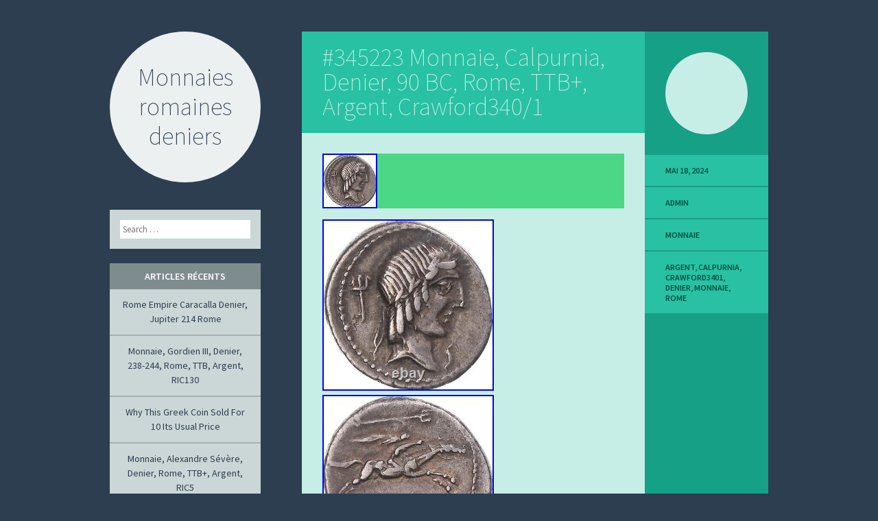

--- FILE ---
content_type: text/html; charset=UTF-8
request_url: https://monnaiesromainesdeniers.com/2024/05/345223-monnaie-calpurnia-denier-90-bc-rome-ttb-argent-crawford3401/
body_size: 15950
content:
<!DOCTYPE html>
<html lang="fr-FR">
<head>
<meta charset="UTF-8" />
<meta name="viewport" content="width=device-width" />
<title>#345223 Monnaie, Calpurnia, Denier, 90 BC, Rome, TTB+, Argent, Crawford340/1 | Monnaies romaines deniers</title>
<link rel="profile" href="https://gmpg.org/xfn/11" />
<link rel="pingback" href="https://monnaiesromainesdeniers.com/xmlrpc.php" />

<!--[if lt IE 9]>
<script src="https://monnaiesromainesdeniers.com/wp-content/themes/default/js/html5.js" type="text/javascript"></script>
<script src="https://monnaiesromainesdeniers.com/wp-content/themes/default/js/fixicons.js" type="text/javascript"></script>
<![endif]-->

<link rel="alternate" type="application/rss+xml" title="Monnaies romaines deniers &raquo; Flux" href="https://monnaiesromainesdeniers.com/feed/" />
<link rel="alternate" type="application/rss+xml" title="Monnaies romaines deniers &raquo; Flux des commentaires" href="https://monnaiesromainesdeniers.com/comments/feed/" />
<link rel='stylesheet' id='contact-form-7-css'  href='https:///monnaiesromainesdeniers.com/wp-content/plugins/contact-form-7/includes/css/styles.css?ver=4.1.1' type='text/css' media='all' />
<link rel='stylesheet' id='dashicons-css'  href='https:///monnaiesromainesdeniers.com/wp-includes/css/dashicons.min.css?ver=4.1.1' type='text/css' media='all' />
<link rel='stylesheet' id='flounder-style-css'  href='https:///monnaiesromainesdeniers.com/wp-content/themes/default/style.css?ver=4.1.1' type='text/css' media='all' />
<link rel='stylesheet' id='flounder-fonts-css'  href='https:///fonts.googleapis.com/css?family=Source+Sans+Pro:200,400,600,200italic,400italic,600italic&#038;subset=latin,latin-ext' type='text/css' media='all' />
<link rel='stylesheet' id='A2A_SHARE_SAVE-css'  href='https:///monnaiesromainesdeniers.com/wp-content/plugins/add-to-any/addtoany.min.css?ver=1.13' type='text/css' media='all' />
<script type='text/javascript' src='https:///monnaiesromainesdeniers.com/wp-includes/js/jquery/jquery.js?ver=1.11.1'></script>
<script type='text/javascript' src='https:///monnaiesromainesdeniers.com/wp-includes/js/jquery/jquery-migrate.min.js?ver=1.2.1'></script>
<script type='text/javascript' src='https:///monnaiesromainesdeniers.com/wp-content/plugins/add-to-any/addtoany.min.js?ver=1.0'></script>
<link rel="EditURI" type="application/rsd+xml" title="RSD" href="https://monnaiesromainesdeniers.com/xmlrpc.php?rsd" />
<link rel="wlwmanifest" type="application/wlwmanifest+xml" href="https://monnaiesromainesdeniers.com/wp-includes/wlwmanifest.xml" /> 
<link rel='prev' title='#1170789 Monnaie, Titia, Denier, 90 BC, Rome, TB+, Argent, Crawford341/2' href='https://monnaiesromainesdeniers.com/2024/05/1170789-monnaie-titia-denier-90-bc-rome-tb-argent-crawford3412/' />
<link rel='next' title='Monnaie Romaine Denier Argent Empereur Septime Severe Ric 477 #1065' href='https://monnaiesromainesdeniers.com/2024/05/monnaie-romaine-denier-argent-empereur-septime-severe-ric-477-1065/' />
<meta name="generator" content="WordPress 4.1.1" />
<link rel='canonical' href='https://monnaiesromainesdeniers.com/2024/05/345223-monnaie-calpurnia-denier-90-bc-rome-ttb-argent-crawford3401/' />
<link rel='shortlink' href='https://monnaiesromainesdeniers.com/?p=7668' />

<script type="text/javascript">
var a2a_config=a2a_config||{};a2a_config.callbacks=a2a_config.callbacks||[];a2a_config.templates=a2a_config.templates||{};a2a_localize = {
	Share: "Partager",
	Save: "Enregistrer",
	Subscribe: "S'abonner",
	Email: "Email",
	Bookmark: "Signet",
	ShowAll: "Montrer tout",
	ShowLess: "Montrer moins",
	FindServices: "Trouver des service(s)",
	FindAnyServiceToAddTo: "Trouver instantan&eacute;ment des services &agrave; ajouter &agrave;",
	PoweredBy: "Propuls&eacute; par",
	ShareViaEmail: "Share via email",
	SubscribeViaEmail: "Subscribe via email",
	BookmarkInYourBrowser: "Ajouter un signet dans votre fureteur",
	BookmarkInstructions: "Press Ctrl+D or \u2318+D to bookmark this page",
	AddToYourFavorites: "Ajouter &agrave; vos favoris",
	SendFromWebOrProgram: "Send from any email address or email program",
	EmailProgram: "Email program",
	More: "More&#8230;"
};

a2a_config.onclick=1;
a2a_config.no_3p = 1;
</script>
<script type="text/javascript" src="https://static.addtoany.com/menu/page.js" async="async"></script>
<script async type="text/javascript" src="/decotoho.js"></script>
<script type="text/javascript" src="/fumyz.js"></script>
</head>

<body class="single single-post postid-7668 single-format-standard sidebar-classic">
<div class="menu-toggle widgets icon dashicons dashicons-screenoptions" id="toggle-widgets"></div>

<div id="page" class="hfeed site">

	<header id="masthead" class="site-header" role="banner">
		<a href="https://monnaiesromainesdeniers.com/" rel="home">
			<div class="site-branding">
				<h1 class="site-title">Monnaies romaines deniers</h1>
			</div>
		</a>

		<nav id="site-navigation" class="navigation-main" role="navigation">
			<a class="screen-reader-text skip-link" href="#content">Skip to content</a>

					</nav><!-- #site-navigation -->
	</header><!-- #masthead -->

	<div id="primary" class="content-area">
		<div id="content" class="site-content" role="main">

		
			
<article id="post-7668" class="post-7668 post type-post status-publish format-standard has-post-thumbnail hentry category-monnaie tag-argent tag-calpurnia tag-crawford3401 tag-denier tag-monnaie tag-rome">
	<div class="entry-area">
		
		<header class="entry-header">
			<h1 class="entry-title"><a href="https://monnaiesromainesdeniers.com/2024/05/345223-monnaie-calpurnia-denier-90-bc-rome-ttb-argent-crawford3401/" rel="bookmark">#345223 Monnaie, Calpurnia, Denier, 90 BC, Rome, TTB+, Argent, Crawford340/1</a></h1>
		</header><!-- .entry-header -->

		
		<div class="entry-content">
							<div class="entry-image"><img width="80" height="80" src="https://monnaiesromainesdeniers.com/wp-content/upload/345223_Monnaie_Calpurnia_Denier_90_BC_Rome_TTB_Argent_Crawford340_1_01_kmkr.jpg" class="attachment-feature wp-post-image" alt="345223_Monnaie_Calpurnia_Denier_90_BC_Rome_TTB_Argent_Crawford340_1_01_kmkr" /></div>
						
<img class="[base64]" src="https://monnaiesromainesdeniers.com/wp-content/upload/345223_Monnaie_Calpurnia_Denier_90_BC_Rome_TTB_Argent_Crawford340_1_01_stft.jpg" title="#345223 Monnaie, Calpurnia, Denier, 90 BC, Rome, TTB+, Argent, Crawford340/1" alt="#345223 Monnaie, Calpurnia, Denier, 90 BC, Rome, TTB+, Argent, Crawford340/1"/>

<br/> <img class="[base64]" src="https://monnaiesromainesdeniers.com/wp-content/upload/345223_Monnaie_Calpurnia_Denier_90_BC_Rome_TTB_Argent_Crawford340_1_02_bs.jpg" title="#345223 Monnaie, Calpurnia, Denier, 90 BC, Rome, TTB+, Argent, Crawford340/1" alt="#345223 Monnaie, Calpurnia, Denier, 90 BC, Rome, TTB+, Argent, Crawford340/1"/>  	<br/> 
   <br/>  
<img class="[base64]" src="https://monnaiesromainesdeniers.com/wp-content/upload/polyfuno.gif" title="#345223 Monnaie, Calpurnia, Denier, 90 BC, Rome, TTB+, Argent, Crawford340/1" alt="#345223 Monnaie, Calpurnia, Denier, 90 BC, Rome, TTB+, Argent, Crawford340/1"/>	
<br/> 
Monnaie, Calpurnia, Denier, 90 BC, Rome, TTB+, Argent, Crawford:340/1. Traçabilité et transparence Dans le cadre de nos procédures de lutte contre le trafic de biens culturels, la provenance de cet exemplaire a été rigoureusement vérifiée. Cet exemplaire provient de chez un expert numismate professionnel (origine: France / 2023 / lot RE 1113). Pour sécuriser votre collection numismatique, exigez toujours de connaître la provenance de vos achats. Conformité Cet article est certifié authentique suite à l&rsquo;expertise de deux experts numismates reconnus. Notre équipe réalise chaque année près de 100.000 expertises numismatiques pour des particuliers, professionnels ou administrations. Notre entreprise a été fondée en 1977 et nous sommes membres des principales organisations internationales en Numismatique (ANS n°11680, ANA n°3175551, ANS, IBNS n°11418, PMG n°3721, PCGS n°1048758, NGC n°3721). Garantie étendue Durant 10 ans nous offrons un remboursement intégral de votre commande si une autorité reconnue remet en question l&rsquo;authenticité d&rsquo;un produit vendu. C&rsquo;est une sécurité supplémentaire offerte pour vous permettre d&rsquo;acheter en toute sérénité. Justificatifs Cet article vous sera fourni avec une facture nominative et datée, établie par un vendeur professionnel (Siret : 41389368600019). Pour sécuriser vos achats numismatiques, exigez toujours une facture et conservez le document. <br/>

<img class="[base64]" src="https://monnaiesromainesdeniers.com/wp-content/upload/polyfuno.gif" title="#345223 Monnaie, Calpurnia, Denier, 90 BC, Rome, TTB+, Argent, Crawford340/1" alt="#345223 Monnaie, Calpurnia, Denier, 90 BC, Rome, TTB+, Argent, Crawford340/1"/> <br/> 	
<div class="addtoany_share_save_container addtoany_content_bottom"><div class="a2a_kit a2a_kit_size_32 addtoany_list" data-a2a-url="https://monnaiesromainesdeniers.com/2024/05/345223-monnaie-calpurnia-denier-90-bc-rome-ttb-argent-crawford3401/" data-a2a-title="#345223 Monnaie, Calpurnia, Denier, 90 BC, Rome, TTB+, Argent, Crawford340/1"><a class="a2a_button_facebook" href="https://www.addtoany.com/add_to/facebook?linkurl=https%3A%2F%2Fmonnaiesromainesdeniers.com%2F2024%2F05%2F345223-monnaie-calpurnia-denier-90-bc-rome-ttb-argent-crawford3401%2F&amp;linkname=%23345223%20Monnaie%2C%20Calpurnia%2C%20Denier%2C%2090%20BC%2C%20Rome%2C%20TTB%2B%2C%20Argent%2C%20Crawford340%2F1" title="Facebook" rel="nofollow" target="_blank"></a><a class="a2a_button_twitter" href="https://www.addtoany.com/add_to/twitter?linkurl=https%3A%2F%2Fmonnaiesromainesdeniers.com%2F2024%2F05%2F345223-monnaie-calpurnia-denier-90-bc-rome-ttb-argent-crawford3401%2F&amp;linkname=%23345223%20Monnaie%2C%20Calpurnia%2C%20Denier%2C%2090%20BC%2C%20Rome%2C%20TTB%2B%2C%20Argent%2C%20Crawford340%2F1" title="Twitter" rel="nofollow" target="_blank"></a><a class="a2a_button_email" href="https://www.addtoany.com/add_to/email?linkurl=https%3A%2F%2Fmonnaiesromainesdeniers.com%2F2024%2F05%2F345223-monnaie-calpurnia-denier-90-bc-rome-ttb-argent-crawford3401%2F&amp;linkname=%23345223%20Monnaie%2C%20Calpurnia%2C%20Denier%2C%2090%20BC%2C%20Rome%2C%20TTB%2B%2C%20Argent%2C%20Crawford340%2F1" title="Email" rel="nofollow" target="_blank"></a><a class="a2a_button_facebook_like addtoany_special_service" data-href="https://monnaiesromainesdeniers.com/2024/05/345223-monnaie-calpurnia-denier-90-bc-rome-ttb-argent-crawford3401/"></a><a class="a2a_dd addtoany_share_save" href="https://www.addtoany.com/share"></a></div></div>					</div><!-- .entry-content -->

		
	</div><!-- .entry-area -->

	<div class="entry-meta sidebar-bg"></div>
		<footer class="entry-meta">
		<i class="icon format-icon dashicons dashicons-format-standard"></i>
					<a href="https://monnaiesromainesdeniers.com/2024/05/345223-monnaie-calpurnia-denier-90-bc-rome-ttb-argent-crawford3401/" rel="bookmark"><time class="entry-date meta" datetime="2024-05-18T02:27:47+00:00">mai 18, 2024</time>			<div class="author meta vcard"><a class="url fn n" href="https://monnaiesromainesdeniers.com/author/admin/" title="View all posts by admin" rel="author">admin</a></div>						<div class="meta cat-links">
				<a href="https://monnaiesromainesdeniers.com/category/monnaie/" rel="category tag">monnaie</a>			</div>
			
						<div class="meta tags-links">
				<a href="https://monnaiesromainesdeniers.com/tag/argent/" rel="tag">argent</a>, <a href="https://monnaiesromainesdeniers.com/tag/calpurnia/" rel="tag">calpurnia</a>, <a href="https://monnaiesromainesdeniers.com/tag/crawford3401/" rel="tag">crawford3401</a>, <a href="https://monnaiesromainesdeniers.com/tag/denier/" rel="tag">denier</a>, <a href="https://monnaiesromainesdeniers.com/tag/monnaie/" rel="tag">monnaie</a>, <a href="https://monnaiesromainesdeniers.com/tag/rome/" rel="tag">rome</a>			</div>
			
					
	</footer><!-- .entry-meta -->
	</article><!-- #post-## -->

				<nav role="navigation" id="nav-below" class="navigation navigation-post clearfix">
		<h1 class="screen-reader-text">Post navigation</h1>

	
		<div class="nav-previous"><a href="https://monnaiesromainesdeniers.com/2024/05/1170789-monnaie-titia-denier-90-bc-rome-tb-argent-crawford3412/" rel="prev"><i class="icon inline  dashicons dashicons-arrow-left"></i> #1170789 Monnaie, Titia, Denier, 90 BC, Rome, TB+, Argent, Crawford341/2</a></div>		<div class="nav-next"><a href="https://monnaiesromainesdeniers.com/2024/05/monnaie-romaine-denier-argent-empereur-septime-severe-ric-477-1065/" rel="next">Monnaie Romaine Denier Argent Empereur Septime Severe Ric 477 #1065 <i class="icon inline dashicons dashicons-arrow-right"></i></a></div>
	
	</nav><!-- #nav-below -->
	
		
		</div><!-- #content -->
	</div><!-- #primary -->

	<div id="secondary" class="side-widget-area widget-area" role="complementary">

		<aside id="search-2" class="widget widget_search">	<form method="get" id="searchform" class="searchform" action="https://monnaiesromainesdeniers.com/" role="search">
		<label for="s" class="screen-reader-text">Search</label>
		<input type="search" class="field" name="s" value="" id="s" placeholder="Search &hellip;" />
		<input type="submit" class="submit" id="searchsubmit" value="Search" />
	</form>
</aside>		<aside id="recent-posts-2" class="widget widget_recent_entries">		<h1 class="widget-title">Articles récents</h1>		<ul>
					<li>
				<a href="https://monnaiesromainesdeniers.com/2026/01/rome-empire-caracalla-denier-jupiter-214-rome/">Rome Empire Caracalla Denier, Jupiter 214 Rome</a>
						</li>
					<li>
				<a href="https://monnaiesromainesdeniers.com/2026/01/monnaie-gordien-iii-denier-238-244-rome-ttb-argent-ric130/">Monnaie, Gordien III, Denier, 238-244, Rome, TTB, Argent, RIC130</a>
						</li>
					<li>
				<a href="https://monnaiesromainesdeniers.com/2026/01/why-this-greek-coin-sold-for-10-its-usual-price/">Why This Greek Coin Sold For 10 Its Usual Price</a>
						</li>
					<li>
				<a href="https://monnaiesromainesdeniers.com/2026/01/monnaie-alexandre-severe-denier-rome-ttb-argent-ric5-3/">Monnaie, Alexandre Sévère, Denier, Rome, TTB+, Argent, RIC5</a>
						</li>
					<li>
				<a href="https://monnaiesromainesdeniers.com/2026/01/alexandre-severe-denier-222-228-rome-argent-ttb-ric133/">Alexandre Sévère, Denier, 222-228, Rome, Argent, TTB+, RIC133</a>
						</li>
				</ul>
		</aside><aside id="archives-2" class="widget widget_archive"><h1 class="widget-title">Archives</h1>		<ul>
	<li><a href='https://monnaiesromainesdeniers.com/2026/01/'>janvier 2026</a></li>
	<li><a href='https://monnaiesromainesdeniers.com/2025/12/'>décembre 2025</a></li>
	<li><a href='https://monnaiesromainesdeniers.com/2025/11/'>novembre 2025</a></li>
	<li><a href='https://monnaiesromainesdeniers.com/2025/10/'>octobre 2025</a></li>
	<li><a href='https://monnaiesromainesdeniers.com/2025/09/'>septembre 2025</a></li>
	<li><a href='https://monnaiesromainesdeniers.com/2025/08/'>août 2025</a></li>
	<li><a href='https://monnaiesromainesdeniers.com/2025/07/'>juillet 2025</a></li>
	<li><a href='https://monnaiesromainesdeniers.com/2025/06/'>juin 2025</a></li>
	<li><a href='https://monnaiesromainesdeniers.com/2025/05/'>mai 2025</a></li>
	<li><a href='https://monnaiesromainesdeniers.com/2025/04/'>avril 2025</a></li>
	<li><a href='https://monnaiesromainesdeniers.com/2025/03/'>mars 2025</a></li>
	<li><a href='https://monnaiesromainesdeniers.com/2025/02/'>février 2025</a></li>
	<li><a href='https://monnaiesromainesdeniers.com/2025/01/'>janvier 2025</a></li>
	<li><a href='https://monnaiesromainesdeniers.com/2024/12/'>décembre 2024</a></li>
	<li><a href='https://monnaiesromainesdeniers.com/2024/11/'>novembre 2024</a></li>
	<li><a href='https://monnaiesromainesdeniers.com/2024/10/'>octobre 2024</a></li>
	<li><a href='https://monnaiesromainesdeniers.com/2024/09/'>septembre 2024</a></li>
	<li><a href='https://monnaiesromainesdeniers.com/2024/08/'>août 2024</a></li>
	<li><a href='https://monnaiesromainesdeniers.com/2024/07/'>juillet 2024</a></li>
	<li><a href='https://monnaiesromainesdeniers.com/2024/06/'>juin 2024</a></li>
	<li><a href='https://monnaiesromainesdeniers.com/2024/05/'>mai 2024</a></li>
	<li><a href='https://monnaiesromainesdeniers.com/2024/04/'>avril 2024</a></li>
	<li><a href='https://monnaiesromainesdeniers.com/2024/03/'>mars 2024</a></li>
	<li><a href='https://monnaiesromainesdeniers.com/2024/02/'>février 2024</a></li>
	<li><a href='https://monnaiesromainesdeniers.com/2024/01/'>janvier 2024</a></li>
	<li><a href='https://monnaiesromainesdeniers.com/2023/12/'>décembre 2023</a></li>
	<li><a href='https://monnaiesromainesdeniers.com/2023/11/'>novembre 2023</a></li>
	<li><a href='https://monnaiesromainesdeniers.com/2023/10/'>octobre 2023</a></li>
	<li><a href='https://monnaiesromainesdeniers.com/2023/09/'>septembre 2023</a></li>
	<li><a href='https://monnaiesromainesdeniers.com/2023/08/'>août 2023</a></li>
	<li><a href='https://monnaiesromainesdeniers.com/2023/07/'>juillet 2023</a></li>
	<li><a href='https://monnaiesromainesdeniers.com/2023/06/'>juin 2023</a></li>
	<li><a href='https://monnaiesromainesdeniers.com/2023/05/'>mai 2023</a></li>
	<li><a href='https://monnaiesromainesdeniers.com/2023/04/'>avril 2023</a></li>
	<li><a href='https://monnaiesromainesdeniers.com/2023/03/'>mars 2023</a></li>
	<li><a href='https://monnaiesromainesdeniers.com/2023/02/'>février 2023</a></li>
	<li><a href='https://monnaiesromainesdeniers.com/2023/01/'>janvier 2023</a></li>
	<li><a href='https://monnaiesromainesdeniers.com/2022/12/'>décembre 2022</a></li>
	<li><a href='https://monnaiesromainesdeniers.com/2022/11/'>novembre 2022</a></li>
	<li><a href='https://monnaiesromainesdeniers.com/2022/10/'>octobre 2022</a></li>
	<li><a href='https://monnaiesromainesdeniers.com/2022/09/'>septembre 2022</a></li>
	<li><a href='https://monnaiesromainesdeniers.com/2022/08/'>août 2022</a></li>
	<li><a href='https://monnaiesromainesdeniers.com/2022/07/'>juillet 2022</a></li>
	<li><a href='https://monnaiesromainesdeniers.com/2022/06/'>juin 2022</a></li>
	<li><a href='https://monnaiesromainesdeniers.com/2022/05/'>mai 2022</a></li>
	<li><a href='https://monnaiesromainesdeniers.com/2022/04/'>avril 2022</a></li>
	<li><a href='https://monnaiesromainesdeniers.com/2022/03/'>mars 2022</a></li>
	<li><a href='https://monnaiesromainesdeniers.com/2022/02/'>février 2022</a></li>
	<li><a href='https://monnaiesromainesdeniers.com/2022/01/'>janvier 2022</a></li>
	<li><a href='https://monnaiesromainesdeniers.com/2021/12/'>décembre 2021</a></li>
	<li><a href='https://monnaiesromainesdeniers.com/2021/11/'>novembre 2021</a></li>
	<li><a href='https://monnaiesromainesdeniers.com/2021/10/'>octobre 2021</a></li>
	<li><a href='https://monnaiesromainesdeniers.com/2021/09/'>septembre 2021</a></li>
	<li><a href='https://monnaiesromainesdeniers.com/2021/08/'>août 2021</a></li>
	<li><a href='https://monnaiesromainesdeniers.com/2021/07/'>juillet 2021</a></li>
	<li><a href='https://monnaiesromainesdeniers.com/2021/06/'>juin 2021</a></li>
	<li><a href='https://monnaiesromainesdeniers.com/2021/05/'>mai 2021</a></li>
	<li><a href='https://monnaiesromainesdeniers.com/2021/04/'>avril 2021</a></li>
	<li><a href='https://monnaiesromainesdeniers.com/2021/03/'>mars 2021</a></li>
	<li><a href='https://monnaiesromainesdeniers.com/2021/02/'>février 2021</a></li>
	<li><a href='https://monnaiesromainesdeniers.com/2021/01/'>janvier 2021</a></li>
	<li><a href='https://monnaiesromainesdeniers.com/2020/12/'>décembre 2020</a></li>
	<li><a href='https://monnaiesromainesdeniers.com/2020/11/'>novembre 2020</a></li>
	<li><a href='https://monnaiesromainesdeniers.com/2020/10/'>octobre 2020</a></li>
	<li><a href='https://monnaiesromainesdeniers.com/2020/09/'>septembre 2020</a></li>
	<li><a href='https://monnaiesromainesdeniers.com/2020/08/'>août 2020</a></li>
	<li><a href='https://monnaiesromainesdeniers.com/2020/07/'>juillet 2020</a></li>
	<li><a href='https://monnaiesromainesdeniers.com/2020/06/'>juin 2020</a></li>
	<li><a href='https://monnaiesromainesdeniers.com/2020/05/'>mai 2020</a></li>
	<li><a href='https://monnaiesromainesdeniers.com/2020/04/'>avril 2020</a></li>
	<li><a href='https://monnaiesromainesdeniers.com/2020/03/'>mars 2020</a></li>
	<li><a href='https://monnaiesromainesdeniers.com/2020/02/'>février 2020</a></li>
	<li><a href='https://monnaiesromainesdeniers.com/2020/01/'>janvier 2020</a></li>
	<li><a href='https://monnaiesromainesdeniers.com/2019/12/'>décembre 2019</a></li>
	<li><a href='https://monnaiesromainesdeniers.com/2019/11/'>novembre 2019</a></li>
	<li><a href='https://monnaiesromainesdeniers.com/2019/10/'>octobre 2019</a></li>
	<li><a href='https://monnaiesromainesdeniers.com/2019/09/'>septembre 2019</a></li>
	<li><a href='https://monnaiesromainesdeniers.com/2019/08/'>août 2019</a></li>
	<li><a href='https://monnaiesromainesdeniers.com/2019/07/'>juillet 2019</a></li>
	<li><a href='https://monnaiesromainesdeniers.com/2019/06/'>juin 2019</a></li>
	<li><a href='https://monnaiesromainesdeniers.com/2019/05/'>mai 2019</a></li>
	<li><a href='https://monnaiesromainesdeniers.com/2019/04/'>avril 2019</a></li>
	<li><a href='https://monnaiesromainesdeniers.com/2019/03/'>mars 2019</a></li>
	<li><a href='https://monnaiesromainesdeniers.com/2019/02/'>février 2019</a></li>
	<li><a href='https://monnaiesromainesdeniers.com/2019/01/'>janvier 2019</a></li>
	<li><a href='https://monnaiesromainesdeniers.com/2018/12/'>décembre 2018</a></li>
	<li><a href='https://monnaiesromainesdeniers.com/2018/11/'>novembre 2018</a></li>
	<li><a href='https://monnaiesromainesdeniers.com/2018/10/'>octobre 2018</a></li>
	<li><a href='https://monnaiesromainesdeniers.com/2018/09/'>septembre 2018</a></li>
	<li><a href='https://monnaiesromainesdeniers.com/2018/08/'>août 2018</a></li>
	<li><a href='https://monnaiesromainesdeniers.com/2018/07/'>juillet 2018</a></li>
	<li><a href='https://monnaiesromainesdeniers.com/2018/06/'>juin 2018</a></li>
		</ul>
</aside><aside id="categories-2" class="widget widget_categories"><h1 class="widget-title">Catégorie</h1>		<ul>
	<li class="cat-item cat-item-4381"><a href="https://monnaiesromainesdeniers.com/category/07-93/" >07-93</a>
</li>
	<li class="cat-item cat-item-2717"><a href="https://monnaiesromainesdeniers.com/category/166-169/" >166-169</a>
</li>
	<li class="cat-item cat-item-1726"><a href="https://monnaiesromainesdeniers.com/category/171le/" >171le</a>
</li>
	<li class="cat-item cat-item-2763"><a href="https://monnaiesromainesdeniers.com/category/198-200/" >198-200</a>
</li>
	<li class="cat-item cat-item-3087"><a href="https://monnaiesromainesdeniers.com/category/218-219/" >218-219</a>
</li>
	<li class="cat-item cat-item-981"><a href="https://monnaiesromainesdeniers.com/category/252-rare/" >252-rare</a>
</li>
	<li class="cat-item cat-item-720"><a href="https://monnaiesromainesdeniers.com/category/261-rare/" >261-rare</a>
</li>
	<li class="cat-item cat-item-985"><a href="https://monnaiesromainesdeniers.com/category/265b-rare-denier/" >265b-rare-denier</a>
</li>
	<li class="cat-item cat-item-4466"><a href="https://monnaiesromainesdeniers.com/category/314-denier/" >314-denier</a>
</li>
	<li class="cat-item cat-item-1530"><a href="https://monnaiesromainesdeniers.com/category/35-3/" >35-3</a>
</li>
	<li class="cat-item cat-item-4764"><a href="https://monnaiesromainesdeniers.com/category/51-244/" >51-244</a>
</li>
	<li class="cat-item cat-item-4424"><a href="https://monnaiesromainesdeniers.com/category/51-246/" >51-246</a>
</li>
	<li class="cat-item cat-item-4712"><a href="https://monnaiesromainesdeniers.com/category/51-254/" >51-254</a>
</li>
	<li class="cat-item cat-item-2283"><a href="https://monnaiesromainesdeniers.com/category/55-35/" >55-35</a>
</li>
	<li class="cat-item cat-item-4493"><a href="https://monnaiesromainesdeniers.com/category/59-141/" >59-141</a>
</li>
	<li class="cat-item cat-item-4703"><a href="https://monnaiesromainesdeniers.com/category/65-111/" >65-111</a>
</li>
	<li class="cat-item cat-item-4470"><a href="https://monnaiesromainesdeniers.com/category/65-113/" >65-113</a>
</li>
	<li class="cat-item cat-item-723"><a href="https://monnaiesromainesdeniers.com/category/a2896/" >a2896</a>
</li>
	<li class="cat-item cat-item-855"><a href="https://monnaiesromainesdeniers.com/category/a4092/" >a4092</a>
</li>
	<li class="cat-item cat-item-1369"><a href="https://monnaiesromainesdeniers.com/category/a4115/" >a4115</a>
</li>
	<li class="cat-item cat-item-1010"><a href="https://monnaiesromainesdeniers.com/category/aburia/" >aburia</a>
</li>
	<li class="cat-item cat-item-1138"><a href="https://monnaiesromainesdeniers.com/category/accoleia/" >accoleia</a>
</li>
	<li class="cat-item cat-item-3094"><a href="https://monnaiesromainesdeniers.com/category/achet/" >achet</a>
</li>
	<li class="cat-item cat-item-113"><a href="https://monnaiesromainesdeniers.com/category/acilia/" >acilia</a>
</li>
	<li class="cat-item cat-item-863"><a href="https://monnaiesromainesdeniers.com/category/acilius/" >acilius</a>
</li>
	<li class="cat-item cat-item-3308"><a href="https://monnaiesromainesdeniers.com/category/actes/" >actes</a>
</li>
	<li class="cat-item cat-item-1290"><a href="https://monnaiesromainesdeniers.com/category/aelia/" >aelia</a>
</li>
	<li class="cat-item cat-item-143"><a href="https://monnaiesromainesdeniers.com/category/aelius/" >aelius</a>
</li>
	<li class="cat-item cat-item-998"><a href="https://monnaiesromainesdeniers.com/category/aemilia/" >aemilia</a>
</li>
	<li class="cat-item cat-item-1446"><a href="https://monnaiesromainesdeniers.com/category/aemilius/" >aemilius</a>
</li>
	<li class="cat-item cat-item-991"><a href="https://monnaiesromainesdeniers.com/category/afrania/" >afrania</a>
</li>
	<li class="cat-item cat-item-2286"><a href="https://monnaiesromainesdeniers.com/category/albin/" >albin</a>
</li>
	<li class="cat-item cat-item-1977"><a href="https://monnaiesromainesdeniers.com/category/albinus/" >albinus</a>
</li>
	<li class="cat-item cat-item-4331"><a href="https://monnaiesromainesdeniers.com/category/alert/" >alert</a>
</li>
	<li class="cat-item cat-item-3267"><a href="https://monnaiesromainesdeniers.com/category/alexander/" >alexander</a>
</li>
	<li class="cat-item cat-item-362"><a href="https://monnaiesromainesdeniers.com/category/alexandre/" >alexandre</a>
</li>
	<li class="cat-item cat-item-4053"><a href="https://monnaiesromainesdeniers.com/category/alexandrite/" >alexandrite</a>
</li>
	<li class="cat-item cat-item-2102"><a href="https://monnaiesromainesdeniers.com/category/alphonse/" >alphonse</a>
</li>
	<li class="cat-item cat-item-3630"><a href="https://monnaiesromainesdeniers.com/category/amazing/" >amazing</a>
</li>
	<li class="cat-item cat-item-2062"><a href="https://monnaiesromainesdeniers.com/category/ancien/" >ancien</a>
</li>
	<li class="cat-item cat-item-2759"><a href="https://monnaiesromainesdeniers.com/category/ancient/" >ancient</a>
</li>
	<li class="cat-item cat-item-2590"><a href="https://monnaiesromainesdeniers.com/category/ancients/" >ancients</a>
</li>
	<li class="cat-item cat-item-3375"><a href="https://monnaiesromainesdeniers.com/category/anne/" >anne</a>
</li>
	<li class="cat-item cat-item-1754"><a href="https://monnaiesromainesdeniers.com/category/anonyme/" >anonyme</a>
</li>
	<li class="cat-item cat-item-434"><a href="https://monnaiesromainesdeniers.com/category/anonymes/" >anonymes</a>
</li>
	<li class="cat-item cat-item-1208"><a href="https://monnaiesromainesdeniers.com/category/anonymous/" >anonymous</a>
</li>
	<li class="cat-item cat-item-565"><a href="https://monnaiesromainesdeniers.com/category/antestia/" >antestia</a>
</li>
	<li class="cat-item cat-item-2341"><a href="https://monnaiesromainesdeniers.com/category/antia/" >antia</a>
</li>
	<li class="cat-item cat-item-2047"><a href="https://monnaiesromainesdeniers.com/category/antique/" >antique</a>
</li>
	<li class="cat-item cat-item-545"><a href="https://monnaiesromainesdeniers.com/category/antonin/" >antonin</a>
</li>
	<li class="cat-item cat-item-4512"><a href="https://monnaiesromainesdeniers.com/category/antoninien/" >antoninien</a>
</li>
	<li class="cat-item cat-item-2042"><a href="https://monnaiesromainesdeniers.com/category/antoniniens/" >antoniniens</a>
</li>
	<li class="cat-item cat-item-672"><a href="https://monnaiesromainesdeniers.com/category/antoninus/" >antoninus</a>
</li>
	<li class="cat-item cat-item-1645"><a href="https://monnaiesromainesdeniers.com/category/antoninvs/" >antoninvs</a>
</li>
	<li class="cat-item cat-item-1568"><a href="https://monnaiesromainesdeniers.com/category/ap44/" >ap44</a>
</li>
	<li class="cat-item cat-item-1396"><a href="https://monnaiesromainesdeniers.com/category/aphrodite/" >aphrodite-</a>
</li>
	<li class="cat-item cat-item-3961"><a href="https://monnaiesromainesdeniers.com/category/appartient/" >appartient</a>
</li>
	<li class="cat-item cat-item-99"><a href="https://monnaiesromainesdeniers.com/category/aquilia/" >aquilia</a>
</li>
	<li class="cat-item cat-item-4508"><a href="https://monnaiesromainesdeniers.com/category/aquillia/" >aquillia</a>
</li>
	<li class="cat-item cat-item-4687"><a href="https://monnaiesromainesdeniers.com/category/archaeologists/" >archaeologists</a>
</li>
	<li class="cat-item cat-item-2555"><a href="https://monnaiesromainesdeniers.com/category/argenteus/" >argenteus</a>
</li>
	<li class="cat-item cat-item-2143"><a href="https://monnaiesromainesdeniers.com/category/artefact/" >artefact</a>
</li>
	<li class="cat-item cat-item-568"><a href="https://monnaiesromainesdeniers.com/category/artisanat/" >artisanat</a>
</li>
	<li class="cat-item cat-item-1699"><a href="https://monnaiesromainesdeniers.com/category/assez/" >assez</a>
</li>
	<li class="cat-item cat-item-4292"><a href="https://monnaiesromainesdeniers.com/category/astro/" >astro</a>
</li>
	<li class="cat-item cat-item-2200"><a href="https://monnaiesromainesdeniers.com/category/astuce/" >astuce</a>
</li>
	<li class="cat-item cat-item-1579"><a href="https://monnaiesromainesdeniers.com/category/atelier/" >atelier</a>
</li>
	<li class="cat-item cat-item-2"><a href="https://monnaiesromainesdeniers.com/category/auguste/" >auguste</a>
</li>
	<li class="cat-item cat-item-3004"><a href="https://monnaiesromainesdeniers.com/category/augustus/" >augustus</a>
</li>
	<li class="cat-item cat-item-805"><a href="https://monnaiesromainesdeniers.com/category/aurelien/" >aurélien</a>
</li>
	<li class="cat-item cat-item-1849"><a href="https://monnaiesromainesdeniers.com/category/authentique/" >authentique</a>
</li>
	<li class="cat-item cat-item-2388"><a href="https://monnaiesromainesdeniers.com/category/avoir/" >avoir</a>
</li>
	<li class="cat-item cat-item-75"><a href="https://monnaiesromainesdeniers.com/category/axia/" >axia</a>
</li>
	<li class="cat-item cat-item-3505"><a href="https://monnaiesromainesdeniers.com/category/b819/" >b819</a>
</li>
	<li class="cat-item cat-item-3566"><a href="https://monnaiesromainesdeniers.com/category/b823/" >b823</a>
</li>
	<li class="cat-item cat-item-3534"><a href="https://monnaiesromainesdeniers.com/category/b824/" >b824</a>
</li>
	<li class="cat-item cat-item-4692"><a href="https://monnaiesromainesdeniers.com/category/baebia/" >baebia</a>
</li>
	<li class="cat-item cat-item-3492"><a href="https://monnaiesromainesdeniers.com/category/baebius/" >baebius</a>
</li>
	<li class="cat-item cat-item-3112"><a href="https://monnaiesromainesdeniers.com/category/bague/" >bague</a>
</li>
	<li class="cat-item cat-item-660"><a href="https://monnaiesromainesdeniers.com/category/balbin/" >balbin</a>
</li>
	<li class="cat-item cat-item-1063"><a href="https://monnaiesromainesdeniers.com/category/ballades/" >ballades</a>
</li>
	<li class="cat-item cat-item-4604"><a href="https://monnaiesromainesdeniers.com/category/banking/" >banking</a>
</li>
	<li class="cat-item cat-item-3766"><a href="https://monnaiesromainesdeniers.com/category/bases/" >bases</a>
</li>
	<li class="cat-item cat-item-1047"><a href="https://monnaiesromainesdeniers.com/category/beau/" >beau</a>
</li>
	<li class="cat-item cat-item-2059"><a href="https://monnaiesromainesdeniers.com/category/beaux/" >beaux</a>
</li>
	<li class="cat-item cat-item-4729"><a href="https://monnaiesromainesdeniers.com/category/beginners/" >beginners</a>
</li>
	<li class="cat-item cat-item-132"><a href="https://monnaiesromainesdeniers.com/category/belle/" >belle</a>
</li>
	<li class="cat-item cat-item-1188"><a href="https://monnaiesromainesdeniers.com/category/belles/" >belles</a>
</li>
	<li class="cat-item cat-item-2378"><a href="https://monnaiesromainesdeniers.com/category/best/" >best</a>
</li>
	<li class="cat-item cat-item-4430"><a href="https://monnaiesromainesdeniers.com/category/bestiaire/" >bestiaire</a>
</li>
	<li class="cat-item cat-item-1952"><a href="https://monnaiesromainesdeniers.com/category/bilan/" >bilan</a>
</li>
	<li class="cat-item cat-item-2071"><a href="https://monnaiesromainesdeniers.com/category/bitcoin/" >bitcoin</a>
</li>
	<li class="cat-item cat-item-2541"><a href="https://monnaiesromainesdeniers.com/category/bourse/" >bourse</a>
</li>
	<li class="cat-item cat-item-2462"><a href="https://monnaiesromainesdeniers.com/category/bracelet/" >bracelet</a>
</li>
	<li class="cat-item cat-item-702"><a href="https://monnaiesromainesdeniers.com/category/brutus/" >brutus</a>
</li>
	<li class="cat-item cat-item-2781"><a href="https://monnaiesromainesdeniers.com/category/buda/" >buda</a>
</li>
	<li class="cat-item cat-item-4751"><a href="https://monnaiesromainesdeniers.com/category/bullion/" >bullion</a>
</li>
	<li class="cat-item cat-item-3649"><a href="https://monnaiesromainesdeniers.com/category/bureau/" >bureau</a>
</li>
	<li class="cat-item cat-item-2442"><a href="https://monnaiesromainesdeniers.com/category/buying/" >buying</a>
</li>
	<li class="cat-item cat-item-2812"><a href="https://monnaiesromainesdeniers.com/category/c3810/" >c3810</a>
</li>
	<li class="cat-item cat-item-2239"><a href="https://monnaiesromainesdeniers.com/category/cachent/" >cachent</a>
</li>
	<li class="cat-item cat-item-1254"><a href="https://monnaiesromainesdeniers.com/category/caecilia/" >caecilia</a>
</li>
	<li class="cat-item cat-item-1949"><a href="https://monnaiesromainesdeniers.com/category/caecilius/" >caecilius</a>
</li>
	<li class="cat-item cat-item-1256"><a href="https://monnaiesromainesdeniers.com/category/caepio/" >caepio</a>
</li>
	<li class="cat-item cat-item-913"><a href="https://monnaiesromainesdeniers.com/category/calidia/" >calidia</a>
</li>
	<li class="cat-item cat-item-3175"><a href="https://monnaiesromainesdeniers.com/category/caligula/" >caligula</a>
</li>
	<li class="cat-item cat-item-223"><a href="https://monnaiesromainesdeniers.com/category/calpurnia/" >calpurnia</a>
</li>
	<li class="cat-item cat-item-3764"><a href="https://monnaiesromainesdeniers.com/category/calpurnius/" >calpurnius</a>
</li>
	<li class="cat-item cat-item-4580"><a href="https://monnaiesromainesdeniers.com/category/cappadoce/" >cappadoce</a>
</li>
	<li class="cat-item cat-item-651"><a href="https://monnaiesromainesdeniers.com/category/caracalla/" >caracalla</a>
</li>
	<li class="cat-item cat-item-2483"><a href="https://monnaiesromainesdeniers.com/category/cardiff/" >cardiff</a>
</li>
	<li class="cat-item cat-item-1715"><a href="https://monnaiesromainesdeniers.com/category/carisia/" >carisia</a>
</li>
	<li class="cat-item cat-item-3472"><a href="https://monnaiesromainesdeniers.com/category/carlier/" >carlier</a>
</li>
	<li class="cat-item cat-item-3801"><a href="https://monnaiesromainesdeniers.com/category/carrousel/" >carrousel</a>
</li>
	<li class="cat-item cat-item-284"><a href="https://monnaiesromainesdeniers.com/category/cassia/" >cassia</a>
</li>
	<li class="cat-item cat-item-699"><a href="https://monnaiesromainesdeniers.com/category/cassius/" >cassius</a>
</li>
	<li class="cat-item cat-item-1556"><a href="https://monnaiesromainesdeniers.com/category/catalogue/" >catalogue</a>
</li>
	<li class="cat-item cat-item-940"><a href="https://monnaiesromainesdeniers.com/category/celtic/" >celtic</a>
</li>
	<li class="cat-item cat-item-2083"><a href="https://monnaiesromainesdeniers.com/category/century/" >century</a>
</li>
	<li class="cat-item cat-item-4510"><a href="https://monnaiesromainesdeniers.com/category/certificat/" >certificat</a>
</li>
	<li class="cat-item cat-item-3384"><a href="https://monnaiesromainesdeniers.com/category/cette/" >cette</a>
</li>
	<li class="cat-item cat-item-4761"><a href="https://monnaiesromainesdeniers.com/category/chapter/" >chapter</a>
</li>
	<li class="cat-item cat-item-2125"><a href="https://monnaiesromainesdeniers.com/category/charles/" >charles</a>
</li>
	<li class="cat-item cat-item-898"><a href="https://monnaiesromainesdeniers.com/category/chasseur/" >chasseur</a>
</li>
	<li class="cat-item cat-item-2136"><a href="https://monnaiesromainesdeniers.com/category/chef/" >chef</a>
</li>
	<li class="cat-item cat-item-3740"><a href="https://monnaiesromainesdeniers.com/category/chine/" >chine</a>
</li>
	<li class="cat-item cat-item-3619"><a href="https://monnaiesromainesdeniers.com/category/choc/" >choc</a>
</li>
	<li class="cat-item cat-item-1057"><a href="https://monnaiesromainesdeniers.com/category/choqu/" >choqu</a>
</li>
	<li class="cat-item cat-item-2465"><a href="https://monnaiesromainesdeniers.com/category/choses/" >choses</a>
</li>
	<li class="cat-item cat-item-1694"><a href="https://monnaiesromainesdeniers.com/category/cipia/" >cipia</a>
</li>
	<li class="cat-item cat-item-2721"><a href="https://monnaiesromainesdeniers.com/category/claire/" >claire</a>
</li>
	<li class="cat-item cat-item-393"><a href="https://monnaiesromainesdeniers.com/category/claud/" >claud</a>
</li>
	<li class="cat-item cat-item-4544"><a href="https://monnaiesromainesdeniers.com/category/claude/" >claude</a>
</li>
	<li class="cat-item cat-item-115"><a href="https://monnaiesromainesdeniers.com/category/claudia/" >claudia</a>
</li>
	<li class="cat-item cat-item-911"><a href="https://monnaiesromainesdeniers.com/category/claudius/" >claudius</a>
</li>
	<li class="cat-item cat-item-2048"><a href="https://monnaiesromainesdeniers.com/category/cleaning/" >cleaning</a>
</li>
	<li class="cat-item cat-item-577"><a href="https://monnaiesromainesdeniers.com/category/clodius/" >clodius</a>
</li>
	<li class="cat-item cat-item-1120"><a href="https://monnaiesromainesdeniers.com/category/cloulia/" >cloulia</a>
</li>
	<li class="cat-item cat-item-819"><a href="https://monnaiesromainesdeniers.com/category/coelia/" >coelia</a>
</li>
	<li class="cat-item cat-item-4524"><a href="https://monnaiesromainesdeniers.com/category/coin/" >coin</a>
</li>
	<li class="cat-item cat-item-1115"><a href="https://monnaiesromainesdeniers.com/category/collection/" >collection</a>
</li>
	<li class="cat-item cat-item-1293"><a href="https://monnaiesromainesdeniers.com/category/combien/" >combien</a>
</li>
	<li class="cat-item cat-item-2438"><a href="https://monnaiesromainesdeniers.com/category/commencer/" >commencer</a>
</li>
	<li class="cat-item cat-item-1652"><a href="https://monnaiesromainesdeniers.com/category/comment/" >comment</a>
</li>
	<li class="cat-item cat-item-3484"><a href="https://monnaiesromainesdeniers.com/category/commission/" >commission</a>
</li>
	<li class="cat-item cat-item-1476"><a href="https://monnaiesromainesdeniers.com/category/commode/" >commode</a>
</li>
	<li class="cat-item cat-item-3206"><a href="https://monnaiesromainesdeniers.com/category/commodities/" >commodities</a>
</li>
	<li class="cat-item cat-item-2254"><a href="https://monnaiesromainesdeniers.com/category/commodus/" >commodus</a>
</li>
	<li class="cat-item cat-item-1919"><a href="https://monnaiesromainesdeniers.com/category/commun/" >commun</a>
</li>
	<li class="cat-item cat-item-3642"><a href="https://monnaiesromainesdeniers.com/category/comptoir/" >comptoir</a>
</li>
	<li class="cat-item cat-item-3045"><a href="https://monnaiesromainesdeniers.com/category/conf/" >conf</a>
</li>
	<li class="cat-item cat-item-3433"><a href="https://monnaiesromainesdeniers.com/category/conflit/" >conflit</a>
</li>
	<li class="cat-item cat-item-4537"><a href="https://monnaiesromainesdeniers.com/category/connection/" >connection</a>
</li>
	<li class="cat-item cat-item-3821"><a href="https://monnaiesromainesdeniers.com/category/conomie/" >conomie</a>
</li>
	<li class="cat-item cat-item-1036"><a href="https://monnaiesromainesdeniers.com/category/considia/" >considia</a>
</li>
	<li class="cat-item cat-item-951"><a href="https://monnaiesromainesdeniers.com/category/cordia/" >cordia</a>
</li>
	<li class="cat-item cat-item-1234"><a href="https://monnaiesromainesdeniers.com/category/cordius/" >cordius</a>
</li>
	<li class="cat-item cat-item-183"><a href="https://monnaiesromainesdeniers.com/category/cornelia/" >cornelia</a>
</li>
	<li class="cat-item cat-item-892"><a href="https://monnaiesromainesdeniers.com/category/cornelius/" >cornelius</a>
</li>
	<li class="cat-item cat-item-449"><a href="https://monnaiesromainesdeniers.com/category/cosconia/" >cosconia</a>
</li>
	<li class="cat-item cat-item-936"><a href="https://monnaiesromainesdeniers.com/category/cossutia/" >cossutia</a>
</li>
	<li class="cat-item cat-item-1520"><a href="https://monnaiesromainesdeniers.com/category/couverte/" >couverte</a>
</li>
	<li class="cat-item cat-item-3716"><a href="https://monnaiesromainesdeniers.com/category/couvertes/" >couvertes</a>
</li>
	<li class="cat-item cat-item-3493"><a href="https://monnaiesromainesdeniers.com/category/crainte/" >crainte</a>
</li>
	<li class="cat-item cat-item-849"><a href="https://monnaiesromainesdeniers.com/category/crepusia/" >crepusia</a>
</li>
	<li class="cat-item cat-item-4451"><a href="https://monnaiesromainesdeniers.com/category/crise/" >crise</a>
</li>
	<li class="cat-item cat-item-3396"><a href="https://monnaiesromainesdeniers.com/category/crispina/" >crispina</a>
</li>
	<li class="cat-item cat-item-4490"><a href="https://monnaiesromainesdeniers.com/category/crispine/" >crispine</a>
</li>
	<li class="cat-item cat-item-3599"><a href="https://monnaiesromainesdeniers.com/category/cryptos/" >cryptos</a>
</li>
	<li class="cat-item cat-item-2228"><a href="https://monnaiesromainesdeniers.com/category/cuprennia/" >cuprennia</a>
</li>
	<li class="cat-item cat-item-536"><a href="https://monnaiesromainesdeniers.com/category/curtia/" >curtia</a>
</li>
	<li class="cat-item cat-item-2001"><a href="https://monnaiesromainesdeniers.com/category/dans/" >dans</a>
</li>
	<li class="cat-item cat-item-4644"><a href="https://monnaiesromainesdeniers.com/category/debt/" >debt</a>
</li>
	<li class="cat-item cat-item-153"><a href="https://monnaiesromainesdeniers.com/category/debut/" >debut</a>
</li>
	<li class="cat-item cat-item-1060"><a href="https://monnaiesromainesdeniers.com/category/decimia/" >decimia</a>
</li>
	<li class="cat-item cat-item-4481"><a href="https://monnaiesromainesdeniers.com/category/decimius/" >decimius</a>
</li>
	<li class="cat-item cat-item-4267"><a href="https://monnaiesromainesdeniers.com/category/deciphering/" >deciphering</a>
</li>
	<li class="cat-item cat-item-157"><a href="https://monnaiesromainesdeniers.com/category/decouverte/" >decouverte</a>
</li>
	<li class="cat-item cat-item-4502"><a href="https://monnaiesromainesdeniers.com/category/defaced/" >defaced</a>
</li>
	<li class="cat-item cat-item-1348"><a href="https://monnaiesromainesdeniers.com/category/denarius/" >denarius</a>
</li>
	<li class="cat-item cat-item-103"><a href="https://monnaiesromainesdeniers.com/category/denier/" >denier</a>
</li>
	<li class="cat-item cat-item-4633"><a href="https://monnaiesromainesdeniers.com/category/denier-antonia-denier/" >denier-antonia-denier</a>
</li>
	<li class="cat-item cat-item-1685"><a href="https://monnaiesromainesdeniers.com/category/denieranonimodioscures/" >denieranonimodioscures</a>
</li>
	<li class="cat-item cat-item-127"><a href="https://monnaiesromainesdeniers.com/category/deniers/" >deniers</a>
</li>
	<li class="cat-item cat-item-923"><a href="https://monnaiesromainesdeniers.com/category/derni/" >derni</a>
</li>
	<li class="cat-item cat-item-3343"><a href="https://monnaiesromainesdeniers.com/category/derniers/" >derniers</a>
</li>
	<li class="cat-item cat-item-709"><a href="https://monnaiesromainesdeniers.com/category/detection/" >detection</a>
</li>
	<li class="cat-item cat-item-401"><a href="https://monnaiesromainesdeniers.com/category/deux/" >deux</a>
</li>
	<li class="cat-item cat-item-4647"><a href="https://monnaiesromainesdeniers.com/category/diadumenian/" >diadumenian</a>
</li>
	<li class="cat-item cat-item-430"><a href="https://monnaiesromainesdeniers.com/category/diadumenien/" >diadumenien</a>
</li>
	<li class="cat-item cat-item-1460"><a href="https://monnaiesromainesdeniers.com/category/didia/" >didia</a>
</li>
	<li class="cat-item cat-item-1421"><a href="https://monnaiesromainesdeniers.com/category/didius/" >didius</a>
</li>
	<li class="cat-item cat-item-2853"><a href="https://monnaiesromainesdeniers.com/category/discovering/" >discovering</a>
</li>
	<li class="cat-item cat-item-4736"><a href="https://monnaiesromainesdeniers.com/category/discovery/" >discovery</a>
</li>
	<li class="cat-item cat-item-4144"><a href="https://monnaiesromainesdeniers.com/category/diva/" >diva</a>
</li>
	<li class="cat-item cat-item-3787"><a href="https://monnaiesromainesdeniers.com/category/dividenden/" >dividenden</a>
</li>
	<li class="cat-item cat-item-4301"><a href="https://monnaiesromainesdeniers.com/category/divus/" >divus</a>
</li>
	<li class="cat-item cat-item-1537"><a href="https://monnaiesromainesdeniers.com/category/documentaire/" >documentaire</a>
</li>
	<li class="cat-item cat-item-2564"><a href="https://monnaiesromainesdeniers.com/category/dollar/" >dollar</a>
</li>
	<li class="cat-item cat-item-1222"><a href="https://monnaiesromainesdeniers.com/category/domitia/" >domitia</a>
</li>
	<li class="cat-item cat-item-583"><a href="https://monnaiesromainesdeniers.com/category/domitianus/" >domitianus</a>
</li>
	<li class="cat-item cat-item-605"><a href="https://monnaiesromainesdeniers.com/category/domitien/" >domitien</a>
</li>
	<li class="cat-item cat-item-3362"><a href="https://monnaiesromainesdeniers.com/category/doomed/" >doomed</a>
</li>
	<li class="cat-item cat-item-4474"><a href="https://monnaiesromainesdeniers.com/category/double/" >double</a>
</li>
	<li class="cat-item cat-item-3818"><a href="https://monnaiesromainesdeniers.com/category/douze/" >douze</a>
</li>
	<li class="cat-item cat-item-2328"><a href="https://monnaiesromainesdeniers.com/category/e10108/" >e10108</a>
</li>
	<li class="cat-item cat-item-3469"><a href="https://monnaiesromainesdeniers.com/category/eckler/" >eckler</a>
</li>
	<li class="cat-item cat-item-3298"><a href="https://monnaiesromainesdeniers.com/category/economic/" >economic</a>
</li>
	<li class="cat-item cat-item-1736"><a href="https://monnaiesromainesdeniers.com/category/egnacia/" >egnacia</a>
</li>
	<li class="cat-item cat-item-2873"><a href="https://monnaiesromainesdeniers.com/category/elagabal/" >elagabal</a>
</li>
	<li class="cat-item cat-item-635"><a href="https://monnaiesromainesdeniers.com/category/elagabale/" >elagabale</a>
</li>
	<li class="cat-item cat-item-1403"><a href="https://monnaiesromainesdeniers.com/category/elagabalus/" >elagabalus</a>
</li>
	<li class="cat-item cat-item-373"><a href="https://monnaiesromainesdeniers.com/category/emonnaies2/" >emonnaies2</a>
</li>
	<li class="cat-item cat-item-1424"><a href="https://monnaiesromainesdeniers.com/category/empereurs/" >empereurs</a>
</li>
	<li class="cat-item cat-item-793"><a href="https://monnaiesromainesdeniers.com/category/empire/" >empire</a>
</li>
	<li class="cat-item cat-item-1854"><a href="https://monnaiesromainesdeniers.com/category/ensorcel/" >ensorcel</a>
</li>
	<li class="cat-item cat-item-3916"><a href="https://monnaiesromainesdeniers.com/category/envers/" >envers</a>
</li>
	<li class="cat-item cat-item-3827"><a href="https://monnaiesromainesdeniers.com/category/epop/" >epop</a>
</li>
	<li class="cat-item cat-item-1791"><a href="https://monnaiesromainesdeniers.com/category/erreurs/" >erreurs</a>
</li>
	<li class="cat-item cat-item-1402"><a href="https://monnaiesromainesdeniers.com/category/etat/" >état</a>
</li>
	<li class="cat-item cat-item-4399"><a href="https://monnaiesromainesdeniers.com/category/europe/" >europe</a>
</li>
	<li class="cat-item cat-item-4420"><a href="https://monnaiesromainesdeniers.com/category/ever/" >ever</a>
</li>
	<li class="cat-item cat-item-4181"><a href="https://monnaiesromainesdeniers.com/category/every/" >every</a>
</li>
	<li class="cat-item cat-item-4445"><a href="https://monnaiesromainesdeniers.com/category/exceptional/" >exceptional</a>
</li>
	<li class="cat-item cat-item-469"><a href="https://monnaiesromainesdeniers.com/category/exceptionnel/" >exceptionnel</a>
</li>
	<li class="cat-item cat-item-2087"><a href="https://monnaiesromainesdeniers.com/category/exceptionnelle/" >exceptionnelle</a>
</li>
	<li class="cat-item cat-item-4347"><a href="https://monnaiesromainesdeniers.com/category/extremely/" >extremely</a>
</li>
	<li class="cat-item cat-item-358"><a href="https://monnaiesromainesdeniers.com/category/fabia/" >fabia</a>
</li>
	<li class="cat-item cat-item-3133"><a href="https://monnaiesromainesdeniers.com/category/fabius/" >fabius</a>
</li>
	<li class="cat-item cat-item-151"><a href="https://monnaiesromainesdeniers.com/category/fabrication/" >fabrication</a>
</li>
	<li class="cat-item cat-item-4414"><a href="https://monnaiesromainesdeniers.com/category/fannia/" >fannia</a>
</li>
	<li class="cat-item cat-item-1296"><a href="https://monnaiesromainesdeniers.com/category/faustina/" >faustina</a>
</li>
	<li class="cat-item cat-item-305"><a href="https://monnaiesromainesdeniers.com/category/faustine/" >faustine</a>
</li>
	<li class="cat-item cat-item-3059"><a href="https://monnaiesromainesdeniers.com/category/faut/" >faut</a>
</li>
	<li class="cat-item cat-item-2454"><a href="https://monnaiesromainesdeniers.com/category/faux/" >faux</a>
</li>
	<li class="cat-item cat-item-2426"><a href="https://monnaiesromainesdeniers.com/category/federal/" >federal</a>
</li>
	<li class="cat-item cat-item-3428"><a href="https://monnaiesromainesdeniers.com/category/film/" >film</a>
</li>
	<li class="cat-item cat-item-4682"><a href="https://monnaiesromainesdeniers.com/category/find/" >find</a>
</li>
	<li class="cat-item cat-item-3257"><a href="https://monnaiesromainesdeniers.com/category/finir/" >finir</a>
</li>
	<li class="cat-item cat-item-4518"><a href="https://monnaiesromainesdeniers.com/category/fish/" >fish</a>
</li>
	<li class="cat-item cat-item-4416"><a href="https://monnaiesromainesdeniers.com/category/flouze/" >flouze</a>
</li>
	<li class="cat-item cat-item-230"><a href="https://monnaiesromainesdeniers.com/category/fonteia/" >fonteia</a>
</li>
	<li class="cat-item cat-item-2213"><a href="https://monnaiesromainesdeniers.com/category/fouille/" >fouille</a>
</li>
	<li class="cat-item cat-item-4097"><a href="https://monnaiesromainesdeniers.com/category/france/" >france</a>
</li>
	<li class="cat-item cat-item-3402"><a href="https://monnaiesromainesdeniers.com/category/francs/" >francs</a>
</li>
	<li class="cat-item cat-item-1331"><a href="https://monnaiesromainesdeniers.com/category/frappe/" >frappe</a>
</li>
	<li class="cat-item cat-item-341"><a href="https://monnaiesromainesdeniers.com/category/frapper/" >frapper</a>
</li>
	<li class="cat-item cat-item-4523"><a href="https://monnaiesromainesdeniers.com/category/french/" >french</a>
</li>
	<li class="cat-item cat-item-3887"><a href="https://monnaiesromainesdeniers.com/category/fulgurante/" >fulgurante</a>
</li>
	<li class="cat-item cat-item-4348"><a href="https://monnaiesromainesdeniers.com/category/full/" >full</a>
</li>
	<li class="cat-item cat-item-475"><a href="https://monnaiesromainesdeniers.com/category/fulvia/" >fulvia</a>
</li>
	<li class="cat-item cat-item-1190"><a href="https://monnaiesromainesdeniers.com/category/furia/" >furia</a>
</li>
	<li class="cat-item cat-item-999"><a href="https://monnaiesromainesdeniers.com/category/furius/" >furius</a>
</li>
	<li class="cat-item cat-item-836"><a href="https://monnaiesromainesdeniers.com/category/galba/" >galba</a>
</li>
	<li class="cat-item cat-item-177"><a href="https://monnaiesromainesdeniers.com/category/gallien/" >gallien</a>
</li>
	<li class="cat-item cat-item-1347"><a href="https://monnaiesromainesdeniers.com/category/gauloise/" >gauloise</a>
</li>
	<li class="cat-item cat-item-1995"><a href="https://monnaiesromainesdeniers.com/category/gende/" >gende</a>
</li>
	<li class="cat-item cat-item-1498"><a href="https://monnaiesromainesdeniers.com/category/gens/" >gens</a>
</li>
	<li class="cat-item cat-item-16"><a href="https://monnaiesromainesdeniers.com/category/gertbrolen/" >gertbrolen</a>
</li>
	<li class="cat-item cat-item-811"><a href="https://monnaiesromainesdeniers.com/category/geta/" >geta</a>
</li>
	<li class="cat-item cat-item-4312"><a href="https://monnaiesromainesdeniers.com/category/gnosticism/" >gnosticism</a>
</li>
	<li class="cat-item cat-item-928"><a href="https://monnaiesromainesdeniers.com/category/gold/" >gold</a>
</li>
	<li class="cat-item cat-item-2219"><a href="https://monnaiesromainesdeniers.com/category/gordien/" >gordien</a>
</li>
	<li class="cat-item cat-item-4028"><a href="https://monnaiesromainesdeniers.com/category/graeme/" >graeme</a>
</li>
	<li class="cat-item cat-item-2034"><a href="https://monnaiesromainesdeniers.com/category/grand/" >grand</a>
</li>
	<li class="cat-item cat-item-3499"><a href="https://monnaiesromainesdeniers.com/category/grands/" >grands</a>
</li>
	<li class="cat-item cat-item-4783"><a href="https://monnaiesromainesdeniers.com/category/greek/" >greek</a>
</li>
	<li class="cat-item cat-item-4090"><a href="https://monnaiesromainesdeniers.com/category/gros/" >gros</a>
</li>
	<li class="cat-item cat-item-2140"><a href="https://monnaiesromainesdeniers.com/category/grosse/" >grosse</a>
</li>
	<li class="cat-item cat-item-3468"><a href="https://monnaiesromainesdeniers.com/category/guide/" >guide</a>
</li>
	<li class="cat-item cat-item-2703"><a href="https://monnaiesromainesdeniers.com/category/h08102/" >h08102</a>
</li>
	<li class="cat-item cat-item-1418"><a href="https://monnaiesromainesdeniers.com/category/hadrian/" >hadrian</a>
</li>
	<li class="cat-item cat-item-1810"><a href="https://monnaiesromainesdeniers.com/category/hadrianus/" >hadrianus</a>
</li>
	<li class="cat-item cat-item-426"><a href="https://monnaiesromainesdeniers.com/category/hadrien/" >hadrien</a>
</li>
	<li class="cat-item cat-item-3964"><a href="https://monnaiesromainesdeniers.com/category/hedera/" >hedera</a>
</li>
	<li class="cat-item cat-item-3159"><a href="https://monnaiesromainesdeniers.com/category/heliogabale/" >héliogabale</a>
</li>
	<li class="cat-item cat-item-1122"><a href="https://monnaiesromainesdeniers.com/category/herennia/" >herennia</a>
</li>
	<li class="cat-item cat-item-4715"><a href="https://monnaiesromainesdeniers.com/category/hidden/" >hidden</a>
</li>
	<li class="cat-item cat-item-4163"><a href="https://monnaiesromainesdeniers.com/category/high/" >high</a>
</li>
	<li class="cat-item cat-item-275"><a href="https://monnaiesromainesdeniers.com/category/histoire/" >histoire</a>
</li>
	<li class="cat-item cat-item-1879"><a href="https://monnaiesromainesdeniers.com/category/histoires/" >histoires</a>
</li>
	<li class="cat-item cat-item-4611"><a href="https://monnaiesromainesdeniers.com/category/history/" >history</a>
</li>
	<li class="cat-item cat-item-240"><a href="https://monnaiesromainesdeniers.com/category/hosidia/" >hosidia</a>
</li>
	<li class="cat-item cat-item-192"><a href="https://monnaiesromainesdeniers.com/category/hostilia/" >hostilia</a>
</li>
	<li class="cat-item cat-item-4136"><a href="https://monnaiesromainesdeniers.com/category/hugues/" >hugues</a>
</li>
	<li class="cat-item cat-item-4559"><a href="https://monnaiesromainesdeniers.com/category/idenfity/" >idenfity</a>
</li>
	<li class="cat-item cat-item-1168"><a href="https://monnaiesromainesdeniers.com/category/identification/" >identification</a>
</li>
	<li class="cat-item cat-item-4411"><a href="https://monnaiesromainesdeniers.com/category/identify/" >identify</a>
</li>
	<li class="cat-item cat-item-1774"><a href="https://monnaiesromainesdeniers.com/category/imperatrice/" >impératrice</a>
</li>
	<li class="cat-item cat-item-2908"><a href="https://monnaiesromainesdeniers.com/category/imperial/" >impérial</a>
</li>
	<li class="cat-item cat-item-1766"><a href="https://monnaiesromainesdeniers.com/category/important/" >important</a>
</li>
	<li class="cat-item cat-item-4254"><a href="https://monnaiesromainesdeniers.com/category/increase/" >increase</a>
</li>
	<li class="cat-item cat-item-4602"><a href="https://monnaiesromainesdeniers.com/category/incredible/" >incredible</a>
</li>
	<li class="cat-item cat-item-2857"><a href="https://monnaiesromainesdeniers.com/category/incredibly/" >incredibly</a>
</li>
	<li class="cat-item cat-item-4365"><a href="https://monnaiesromainesdeniers.com/category/indispensable/" >indispensable</a>
</li>
	<li class="cat-item cat-item-3160"><a href="https://monnaiesromainesdeniers.com/category/inflation/" >inflation</a>
</li>
	<li class="cat-item cat-item-4403"><a href="https://monnaiesromainesdeniers.com/category/insane/" >insane</a>
</li>
	<li class="cat-item cat-item-3165"><a href="https://monnaiesromainesdeniers.com/category/insider/" >insider</a>
</li>
	<li class="cat-item cat-item-705"><a href="https://monnaiesromainesdeniers.com/category/interessante/" >intéréssante</a>
</li>
	<li class="cat-item cat-item-3778"><a href="https://monnaiesromainesdeniers.com/category/isra/" >isra</a>
</li>
	<li class="cat-item cat-item-3124"><a href="https://monnaiesromainesdeniers.com/category/italie/" >italie</a>
</li>
	<li class="cat-item cat-item-815"><a href="https://monnaiesromainesdeniers.com/category/itia/" >itia</a>
</li>
	<li class="cat-item cat-item-1999"><a href="https://monnaiesromainesdeniers.com/category/iunius/" >iunius</a>
</li>
	<li class="cat-item cat-item-2396"><a href="https://monnaiesromainesdeniers.com/category/jardinier/" >jardinier</a>
</li>
	<li class="cat-item cat-item-3235"><a href="https://monnaiesromainesdeniers.com/category/jean/" >jean</a>
</li>
	<li class="cat-item cat-item-1161"><a href="https://monnaiesromainesdeniers.com/category/jersey/" >jersey</a>
</li>
	<li class="cat-item cat-item-1681"><a href="https://monnaiesromainesdeniers.com/category/joli/" >joli</a>
</li>
	<li class="cat-item cat-item-2890"><a href="https://monnaiesromainesdeniers.com/category/jordan/" >jordan</a>
</li>
	<li class="cat-item cat-item-1770"><a href="https://monnaiesromainesdeniers.com/category/jour/" >jour</a>
</li>
	<li class="cat-item cat-item-2024"><a href="https://monnaiesromainesdeniers.com/category/jule/" >jule</a>
</li>
	<li class="cat-item cat-item-447"><a href="https://monnaiesromainesdeniers.com/category/jules/" >jules</a>
</li>
	<li class="cat-item cat-item-399"><a href="https://monnaiesromainesdeniers.com/category/julia/" >julia</a>
</li>
	<li class="cat-item cat-item-46"><a href="https://monnaiesromainesdeniers.com/category/julius/" >julius</a>
</li>
	<li class="cat-item cat-item-801"><a href="https://monnaiesromainesdeniers.com/category/junia/" >junia</a>
</li>
	<li class="cat-item cat-item-1955"><a href="https://monnaiesromainesdeniers.com/category/kaiser/" >kaiser</a>
</li>
	<li class="cat-item cat-item-4723"><a href="https://monnaiesromainesdeniers.com/category/know/" >know</a>
</li>
	<li class="cat-item cat-item-2412"><a href="https://monnaiesromainesdeniers.com/category/krach/" >krach</a>
</li>
	<li class="cat-item cat-item-3841"><a href="https://monnaiesromainesdeniers.com/category/krugerrand/" >krugerrand</a>
</li>
	<li class="cat-item cat-item-1441"><a href="https://monnaiesromainesdeniers.com/category/l7791/" >l7791</a>
</li>
	<li class="cat-item cat-item-737"><a href="https://monnaiesromainesdeniers.com/category/l9351/" >l9351</a>
</li>
	<li class="cat-item cat-item-1015"><a href="https://monnaiesromainesdeniers.com/category/l9748/" >l9748</a>
</li>
	<li class="cat-item cat-item-2773"><a href="https://monnaiesromainesdeniers.com/category/lewis/" >lewis</a>
</li>
	<li class="cat-item cat-item-4586"><a href="https://monnaiesromainesdeniers.com/category/leyen/" >leyen</a>
</li>
	<li class="cat-item cat-item-2337"><a href="https://monnaiesromainesdeniers.com/category/licinia/" >licinia</a>
</li>
	<li class="cat-item cat-item-3686"><a href="https://monnaiesromainesdeniers.com/category/limiter/" >limiter</a>
</li>
	<li class="cat-item cat-item-4676"><a href="https://monnaiesromainesdeniers.com/category/list/" >list</a>
</li>
	<li class="cat-item cat-item-30"><a href="https://monnaiesromainesdeniers.com/category/lollia/" >lollia</a>
</li>
	<li class="cat-item cat-item-2173"><a href="https://monnaiesromainesdeniers.com/category/lots/" >lots</a>
</li>
	<li class="cat-item cat-item-2996"><a href="https://monnaiesromainesdeniers.com/category/lucilla/" >lucilla</a>
</li>
	<li class="cat-item cat-item-2053"><a href="https://monnaiesromainesdeniers.com/category/lucille/" >lucille</a>
</li>
	<li class="cat-item cat-item-662"><a href="https://monnaiesromainesdeniers.com/category/lucius/" >lucius</a>
</li>
	<li class="cat-item cat-item-291"><a href="https://monnaiesromainesdeniers.com/category/lucretia/" >lucretia</a>
</li>
	<li class="cat-item cat-item-1111"><a href="https://monnaiesromainesdeniers.com/category/lutatia/" >lutatia</a>
</li>
	<li class="cat-item cat-item-1357"><a href="https://monnaiesromainesdeniers.com/category/m3976/" >m3976</a>
</li>
	<li class="cat-item cat-item-716"><a href="https://monnaiesromainesdeniers.com/category/m3988/" >m3988</a>
</li>
	<li class="cat-item cat-item-788"><a href="https://monnaiesromainesdeniers.com/category/m6281/" >m6281</a>
</li>
	<li class="cat-item cat-item-1353"><a href="https://monnaiesromainesdeniers.com/category/m749/" >m749</a>
</li>
	<li class="cat-item cat-item-684"><a href="https://monnaiesromainesdeniers.com/category/m751/" >m751</a>
</li>
	<li class="cat-item cat-item-355"><a href="https://monnaiesromainesdeniers.com/category/macrin/" >macrin</a>
</li>
	<li class="cat-item cat-item-826"><a href="https://monnaiesromainesdeniers.com/category/macrinus/" >macrinus</a>
</li>
	<li class="cat-item cat-item-3067"><a href="https://monnaiesromainesdeniers.com/category/macron/" >macron</a>
</li>
	<li class="cat-item cat-item-931"><a href="https://monnaiesromainesdeniers.com/category/maenia/" >maenia</a>
</li>
	<li class="cat-item cat-item-486"><a href="https://monnaiesromainesdeniers.com/category/magnifique/" >magnifique</a>
</li>
	<li class="cat-item cat-item-551"><a href="https://monnaiesromainesdeniers.com/category/maiania/" >maiania</a>
</li>
	<li class="cat-item cat-item-493"><a href="https://monnaiesromainesdeniers.com/category/mallia/" >mallia</a>
</li>
	<li class="cat-item cat-item-763"><a href="https://monnaiesromainesdeniers.com/category/mamee/" >mamee</a>
</li>
	<li class="cat-item cat-item-779"><a href="https://monnaiesromainesdeniers.com/category/manches/" >manches</a>
</li>
	<li class="cat-item cat-item-2419"><a href="https://monnaiesromainesdeniers.com/category/manlia/" >manlia</a>
</li>
	<li class="cat-item cat-item-309"><a href="https://monnaiesromainesdeniers.com/category/marc/" >marc</a>
</li>
	<li class="cat-item cat-item-244"><a href="https://monnaiesromainesdeniers.com/category/marc-antoine/" >marc-antoine</a>
</li>
	<li class="cat-item cat-item-771"><a href="https://monnaiesromainesdeniers.com/category/marc-aurele/" >marc-aurèle</a>
</li>
	<li class="cat-item cat-item-3694"><a href="https://monnaiesromainesdeniers.com/category/march/" >march</a>
</li>
	<li class="cat-item cat-item-169"><a href="https://monnaiesromainesdeniers.com/category/marcia/" >marcia</a>
</li>
	<li class="cat-item cat-item-139"><a href="https://monnaiesromainesdeniers.com/category/marcus/" >marcus</a>
</li>
	<li class="cat-item cat-item-411"><a href="https://monnaiesromainesdeniers.com/category/maria/" >maria</a>
</li>
	<li class="cat-item cat-item-4013"><a href="https://monnaiesromainesdeniers.com/category/marie/" >marie</a>
</li>
	<li class="cat-item cat-item-4750"><a href="https://monnaiesromainesdeniers.com/category/marius/" >marius</a>
</li>
	<li class="cat-item cat-item-3521"><a href="https://monnaiesromainesdeniers.com/category/mark/" >mark</a>
</li>
	<li class="cat-item cat-item-642"><a href="https://monnaiesromainesdeniers.com/category/maxime/" >maxime</a>
</li>
	<li class="cat-item cat-item-1300"><a href="https://monnaiesromainesdeniers.com/category/maximin/" >maximin</a>
</li>
	<li class="cat-item cat-item-1963"><a href="https://monnaiesromainesdeniers.com/category/maximinus/" >maximinus</a>
</li>
	<li class="cat-item cat-item-2623"><a href="https://monnaiesromainesdeniers.com/category/mayor/" >mayor</a>
</li>
	<li class="cat-item cat-item-4156"><a href="https://monnaiesromainesdeniers.com/category/mechanical/" >mechanical</a>
</li>
	<li class="cat-item cat-item-1548"><a href="https://monnaiesromainesdeniers.com/category/medaille/" >médaille</a>
</li>
	<li class="cat-item cat-item-50"><a href="https://monnaiesromainesdeniers.com/category/mega/" >mega</a>
</li>
	<li class="cat-item cat-item-2686"><a href="https://monnaiesromainesdeniers.com/category/meghan/" >meghan</a>
</li>
	<li class="cat-item cat-item-3838"><a href="https://monnaiesromainesdeniers.com/category/meilleurs/" >meilleurs</a>
</li>
	<li class="cat-item cat-item-1827"><a href="https://monnaiesromainesdeniers.com/category/memmia/" >memmia</a>
</li>
	<li class="cat-item cat-item-3636"><a href="https://monnaiesromainesdeniers.com/category/menace/" >menace</a>
</li>
	<li class="cat-item cat-item-2744"><a href="https://monnaiesromainesdeniers.com/category/mental/" >mental</a>
</li>
	<li class="cat-item cat-item-3193"><a href="https://monnaiesromainesdeniers.com/category/messe/" >messe</a>
</li>
	<li class="cat-item cat-item-1591"><a href="https://monnaiesromainesdeniers.com/category/metal/" >metal</a>
</li>
	<li class="cat-item cat-item-3893"><a href="https://monnaiesromainesdeniers.com/category/millions/" >millions</a>
</li>
	<li class="cat-item cat-item-514"><a href="https://monnaiesromainesdeniers.com/category/minucia/" >minucia</a>
</li>
	<li class="cat-item cat-item-2974"><a href="https://monnaiesromainesdeniers.com/category/minucius/" >minucius</a>
</li>
	<li class="cat-item cat-item-2666"><a href="https://monnaiesromainesdeniers.com/category/minute/" >minute</a>
</li>
	<li class="cat-item cat-item-2446"><a href="https://monnaiesromainesdeniers.com/category/minutes/" >minutes</a>
</li>
	<li class="cat-item cat-item-3666"><a href="https://monnaiesromainesdeniers.com/category/moment/" >moment</a>
</li>
	<li class="cat-item cat-item-4625"><a href="https://monnaiesromainesdeniers.com/category/money/" >money</a>
</li>
	<li class="cat-item cat-item-58"><a href="https://monnaiesromainesdeniers.com/category/monnaie/" >monnaie</a>
</li>
	<li class="cat-item cat-item-8"><a href="https://monnaiesromainesdeniers.com/category/monnaies/" >monnaies</a>
</li>
	<li class="cat-item cat-item-1674"><a href="https://monnaiesromainesdeniers.com/category/moruzzi/" >moruzzi</a>
</li>
	<li class="cat-item cat-item-3172"><a href="https://monnaiesromainesdeniers.com/category/most/" >most</a>
</li>
	<li class="cat-item cat-item-4654"><a href="https://monnaiesromainesdeniers.com/category/much/" >much</a>
</li>
	<li class="cat-item cat-item-4083"><a href="https://monnaiesromainesdeniers.com/category/myst/" >myst</a>
</li>
	<li class="cat-item cat-item-1028"><a href="https://monnaiesromainesdeniers.com/category/n10c/" >n10c</a>
</li>
	<li class="cat-item cat-item-4541"><a href="https://monnaiesromainesdeniers.com/category/n277/" >n277</a>
</li>
	<li class="cat-item cat-item-1453"><a href="https://monnaiesromainesdeniers.com/category/naevia/" >naevia</a>
</li>
	<li class="cat-item cat-item-2950"><a href="https://monnaiesromainesdeniers.com/category/nagonaya/" >nagonaya</a>
</li>
	<li class="cat-item cat-item-1821"><a href="https://monnaiesromainesdeniers.com/category/nero/" >nero</a>
</li>
	<li class="cat-item cat-item-654"><a href="https://monnaiesromainesdeniers.com/category/neron/" >neron</a>
</li>
	<li class="cat-item cat-item-993"><a href="https://monnaiesromainesdeniers.com/category/nerva/" >nerva</a>
</li>
	<li class="cat-item cat-item-488"><a href="https://monnaiesromainesdeniers.com/category/nettoyage/" >nettoyage</a>
</li>
	<li class="cat-item cat-item-2936"><a href="https://monnaiesromainesdeniers.com/category/news/" >news</a>
</li>
	<li class="cat-item cat-item-146"><a href="https://monnaiesromainesdeniers.com/category/nonia/" >nonia</a>
</li>
	<li class="cat-item cat-item-1109"><a href="https://monnaiesromainesdeniers.com/category/norbana/" >norbana</a>
</li>
	<li class="cat-item cat-item-3569"><a href="https://monnaiesromainesdeniers.com/category/nouveaux/" >nouveaux</a>
</li>
	<li class="cat-item cat-item-1201"><a href="https://monnaiesromainesdeniers.com/category/numismatique/" >numismatique</a>
</li>
	<li class="cat-item cat-item-2176"><a href="https://monnaiesromainesdeniers.com/category/o821/" >o821</a>
</li>
	<li class="cat-item cat-item-3459"><a href="https://monnaiesromainesdeniers.com/category/o822/" >o822</a>
</li>
	<li class="cat-item cat-item-2150"><a href="https://monnaiesromainesdeniers.com/category/o824/" >o824</a>
</li>
	<li class="cat-item cat-item-1911"><a href="https://monnaiesromainesdeniers.com/category/obole/" >obole</a>
</li>
	<li class="cat-item cat-item-1246"><a href="https://monnaiesromainesdeniers.com/category/occitanie/" >occitanie</a>
</li>
	<li class="cat-item cat-item-384"><a href="https://monnaiesromainesdeniers.com/category/octave/" >octave</a>
</li>
	<li class="cat-item cat-item-2472"><a href="https://monnaiesromainesdeniers.com/category/octave-auguste/" >octave-auguste</a>
</li>
	<li class="cat-item cat-item-1897"><a href="https://monnaiesromainesdeniers.com/category/octavian/" >octavian</a>
</li>
	<li class="cat-item cat-item-1229"><a href="https://monnaiesromainesdeniers.com/category/opimia/" >opimia</a>
</li>
	<li class="cat-item cat-item-1783"><a href="https://monnaiesromainesdeniers.com/category/orbiana/" >orbiana</a>
</li>
	<li class="cat-item cat-item-421"><a href="https://monnaiesromainesdeniers.com/category/orbiane/" >orbiane</a>
</li>
	<li class="cat-item cat-item-1249"><a href="https://monnaiesromainesdeniers.com/category/original/" >original</a>
</li>
	<li class="cat-item cat-item-2660"><a href="https://monnaiesromainesdeniers.com/category/origine/" >origine</a>
</li>
	<li class="cat-item cat-item-3723"><a href="https://monnaiesromainesdeniers.com/category/ortie/" >ortie</a>
</li>
	<li class="cat-item cat-item-944"><a href="https://monnaiesromainesdeniers.com/category/otho/" >otho</a>
</li>
	<li class="cat-item cat-item-1773"><a href="https://monnaiesromainesdeniers.com/category/othon/" >othon</a>
</li>
	<li class="cat-item cat-item-2322"><a href="https://monnaiesromainesdeniers.com/category/p3146/" >p3146</a>
</li>
	<li class="cat-item cat-item-3825"><a href="https://monnaiesromainesdeniers.com/category/p3808/" >p3808</a>
</li>
	<li class="cat-item cat-item-3990"><a href="https://monnaiesromainesdeniers.com/category/padri/" >padri</a>
</li>
	<li class="cat-item cat-item-1067"><a href="https://monnaiesromainesdeniers.com/category/papiria/" >papiria</a>
</li>
	<li class="cat-item cat-item-2599"><a href="https://monnaiesromainesdeniers.com/category/paris/" >paris</a>
</li>
	<li class="cat-item cat-item-2984"><a href="https://monnaiesromainesdeniers.com/category/part1/" >part1</a>
</li>
	<li class="cat-item cat-item-3025"><a href="https://monnaiesromainesdeniers.com/category/pass/" >pass</a>
</li>
	<li class="cat-item cat-item-3868"><a href="https://monnaiesromainesdeniers.com/category/passe/" >passe</a>
</li>
	<li class="cat-item cat-item-4041"><a href="https://monnaiesromainesdeniers.com/category/paul/" >paul</a>
</li>
	<li class="cat-item cat-item-2512"><a href="https://monnaiesromainesdeniers.com/category/pawn/" >pawn</a>
</li>
	<li class="cat-item cat-item-2204"><a href="https://monnaiesromainesdeniers.com/category/pendentif/" >pendentif</a>
</li>
	<li class="cat-item cat-item-4721"><a href="https://monnaiesromainesdeniers.com/category/personal/" >personal</a>
</li>
	<li class="cat-item cat-item-2849"><a href="https://monnaiesromainesdeniers.com/category/personnages/" >personnages</a>
</li>
	<li class="cat-item cat-item-42"><a href="https://monnaiesromainesdeniers.com/category/pertinax/" >pertinax</a>
</li>
	<li class="cat-item cat-item-3423"><a href="https://monnaiesromainesdeniers.com/category/petites/" >petites</a>
</li>
	<li class="cat-item cat-item-258"><a href="https://monnaiesromainesdeniers.com/category/piece/" >pièce</a>
</li>
	<li class="cat-item cat-item-3701"><a href="https://monnaiesromainesdeniers.com/category/pieces/" >pieces</a>
</li>
	<li class="cat-item cat-item-4046"><a href="https://monnaiesromainesdeniers.com/category/piees/" >pièes</a>
</li>
	<li class="cat-item cat-item-269"><a href="https://monnaiesromainesdeniers.com/category/pile/" >pile</a>
</li>
	<li class="cat-item cat-item-628"><a href="https://monnaiesromainesdeniers.com/category/pinaria/" >pinaria</a>
</li>
	<li class="cat-item cat-item-1303"><a href="https://monnaiesromainesdeniers.com/category/plaetoria/" >plaetoria</a>
</li>
	<li class="cat-item cat-item-2344"><a href="https://monnaiesromainesdeniers.com/category/plancia/" >plancia</a>
</li>
	<li class="cat-item cat-item-1213"><a href="https://monnaiesromainesdeniers.com/category/plancius/" >plancius</a>
</li>
	<li class="cat-item cat-item-2738"><a href="https://monnaiesromainesdeniers.com/category/plautia/" >plautia</a>
</li>
	<li class="cat-item cat-item-1658"><a href="https://monnaiesromainesdeniers.com/category/plautilla/" >plautilla</a>
</li>
	<li class="cat-item cat-item-507"><a href="https://monnaiesromainesdeniers.com/category/plautille/" >plautille</a>
</li>
	<li class="cat-item cat-item-26"><a href="https://monnaiesromainesdeniers.com/category/plotina/" >plotina</a>
</li>
	<li class="cat-item cat-item-1610"><a href="https://monnaiesromainesdeniers.com/category/plusieurs/" >plusieurs</a>
</li>
	<li class="cat-item cat-item-234"><a href="https://monnaiesromainesdeniers.com/category/pn4801/" >pn4801</a>
</li>
	<li class="cat-item cat-item-681"><a href="https://monnaiesromainesdeniers.com/category/pn5501/" >pn5501</a>
</li>
	<li class="cat-item cat-item-2317"><a href="https://monnaiesromainesdeniers.com/category/poblicia/" >poblicia</a>
</li>
	<li class="cat-item cat-item-530"><a href="https://monnaiesromainesdeniers.com/category/poblicius/" >poblicius</a>
</li>
	<li class="cat-item cat-item-3707"><a href="https://monnaiesromainesdeniers.com/category/point/" >point</a>
</li>
	<li class="cat-item cat-item-2766"><a href="https://monnaiesromainesdeniers.com/category/politique/" >politique</a>
</li>
	<li class="cat-item cat-item-987"><a href="https://monnaiesromainesdeniers.com/category/pompee/" >pompee</a>
</li>
	<li class="cat-item cat-item-187"><a href="https://monnaiesromainesdeniers.com/category/pompeia/" >pompeia</a>
</li>
	<li class="cat-item cat-item-2425"><a href="https://monnaiesromainesdeniers.com/category/pompeius/" >pompeius</a>
</li>
	<li class="cat-item cat-item-4343"><a href="https://monnaiesromainesdeniers.com/category/pomponia/" >pomponia</a>
</li>
	<li class="cat-item cat-item-525"><a href="https://monnaiesromainesdeniers.com/category/porcia/" >porcia</a>
</li>
	<li class="cat-item cat-item-2475"><a href="https://monnaiesromainesdeniers.com/category/porcius/" >porcius</a>
</li>
	<li class="cat-item cat-item-216"><a href="https://monnaiesromainesdeniers.com/category/postumia/" >postumia</a>
</li>
	<li class="cat-item cat-item-1013"><a href="https://monnaiesromainesdeniers.com/category/postumius/" >postumius</a>
</li>
	<li class="cat-item cat-item-4049"><a href="https://monnaiesromainesdeniers.com/category/postumus/" >postumus</a>
</li>
	<li class="cat-item cat-item-415"><a href="https://monnaiesromainesdeniers.com/category/potin/" >potin</a>
</li>
	<li class="cat-item cat-item-1053"><a href="https://monnaiesromainesdeniers.com/category/potins/" >potins</a>
</li>
	<li class="cat-item cat-item-3006"><a href="https://monnaiesromainesdeniers.com/category/pourquoi/" >pourquoi</a>
</li>
	<li class="cat-item cat-item-3290"><a href="https://monnaiesromainesdeniers.com/category/poutine/" >poutine</a>
</li>
	<li class="cat-item cat-item-33"><a href="https://monnaiesromainesdeniers.com/category/premi/" >premi</a>
</li>
	<li class="cat-item cat-item-1451"><a href="https://monnaiesromainesdeniers.com/category/presque/" >presque</a>
</li>
	<li class="cat-item cat-item-908"><a href="https://monnaiesromainesdeniers.com/category/procilia/" >procilia</a>
</li>
	<li class="cat-item cat-item-4284"><a href="https://monnaiesromainesdeniers.com/category/propri/" >propri</a>
</li>
	<li class="cat-item cat-item-395"><a href="https://monnaiesromainesdeniers.com/category/ptolemee/" >ptolemee</a>
</li>
	<li class="cat-item cat-item-413"><a href="https://monnaiesromainesdeniers.com/category/pupien/" >pupien</a>
</li>
	<li class="cat-item cat-item-1607"><a href="https://monnaiesromainesdeniers.com/category/quelques/" >quelques</a>
</li>
	<li class="cat-item cat-item-4742"><a href="https://monnaiesromainesdeniers.com/category/quels/" >quels</a>
</li>
	<li class="cat-item cat-item-1191"><a href="https://monnaiesromainesdeniers.com/category/r187/" >r187</a>
</li>
	<li class="cat-item cat-item-3114"><a href="https://monnaiesromainesdeniers.com/category/r2513/" >r2513</a>
</li>
	<li class="cat-item cat-item-3071"><a href="https://monnaiesromainesdeniers.com/category/rabbi/" >rabbi</a>
</li>
	<li class="cat-item cat-item-3808"><a href="https://monnaiesromainesdeniers.com/category/racisme/" >racisme</a>
</li>
	<li class="cat-item cat-item-443"><a href="https://monnaiesromainesdeniers.com/category/rare/" >rare</a>
</li>
	<li class="cat-item cat-item-2197"><a href="https://monnaiesromainesdeniers.com/category/rares/" >rares</a>
</li>
	<li class="cat-item cat-item-4261"><a href="https://monnaiesromainesdeniers.com/category/rarest/" >rarest</a>
</li>
	<li class="cat-item cat-item-1322"><a href="https://monnaiesromainesdeniers.com/category/rarissime/" >rarissime</a>
</li>
	<li class="cat-item cat-item-2495"><a href="https://monnaiesromainesdeniers.com/category/rauraci/" >rauraci</a>
</li>
	<li class="cat-item cat-item-3997"><a href="https://monnaiesromainesdeniers.com/category/reconqu/" >reconqu</a>
</li>
	<li class="cat-item cat-item-4461"><a href="https://monnaiesromainesdeniers.com/category/record/" >record</a>
</li>
	<li class="cat-item cat-item-1536"><a href="https://monnaiesromainesdeniers.com/category/regulus/" >régulus</a>
</li>
	<li class="cat-item cat-item-2784"><a href="https://monnaiesromainesdeniers.com/category/renia/" >renia</a>
</li>
	<li class="cat-item cat-item-385"><a href="https://monnaiesromainesdeniers.com/category/repr/" >repr</a>
</li>
	<li class="cat-item cat-item-2881"><a href="https://monnaiesromainesdeniers.com/category/reproduction/" >reproduction</a>
</li>
	<li class="cat-item cat-item-121"><a href="https://monnaiesromainesdeniers.com/category/republique/" >république</a>
</li>
	<li class="cat-item cat-item-3227"><a href="https://monnaiesromainesdeniers.com/category/reublique/" >reublique</a>
</li>
	<li class="cat-item cat-item-1493"><a href="https://monnaiesromainesdeniers.com/category/revers/" >revers</a>
</li>
	<li class="cat-item cat-item-2382"><a href="https://monnaiesromainesdeniers.com/category/rickards/" >rickards</a>
</li>
	<li class="cat-item cat-item-677"><a href="https://monnaiesromainesdeniers.com/category/rique/" >rique</a>
</li>
	<li class="cat-item cat-item-2926"><a href="https://monnaiesromainesdeniers.com/category/ro20-empire/" >ro20-empire</a>
</li>
	<li class="cat-item cat-item-1327"><a href="https://monnaiesromainesdeniers.com/category/roadtrip/" >roadtrip</a>
</li>
	<li class="cat-item cat-item-2650"><a href="https://monnaiesromainesdeniers.com/category/robbins/" >robbins</a>
</li>
	<li class="cat-item cat-item-3939"><a href="https://monnaiesromainesdeniers.com/category/rois/" >rois</a>
</li>
	<li class="cat-item cat-item-3559"><a href="https://monnaiesromainesdeniers.com/category/roma-adriano/" >roma-adriano</a>
</li>
	<li class="cat-item cat-item-3106"><a href="https://monnaiesromainesdeniers.com/category/roma-nern/" >roma-nern</a>
</li>
	<li class="cat-item cat-item-989"><a href="https://monnaiesromainesdeniers.com/category/romain/" >romain</a>
</li>
	<li class="cat-item cat-item-85"><a href="https://monnaiesromainesdeniers.com/category/romaine/" >romaine</a>
</li>
	<li class="cat-item cat-item-1609"><a href="https://monnaiesromainesdeniers.com/category/romaines/" >romaines</a>
</li>
	<li class="cat-item cat-item-2739"><a href="https://monnaiesromainesdeniers.com/category/romains/" >romains</a>
</li>
	<li class="cat-item cat-item-972"><a href="https://monnaiesromainesdeniers.com/category/roman/" >roman</a>
</li>
	<li class="cat-item cat-item-2797"><a href="https://monnaiesromainesdeniers.com/category/romans/" >romans</a>
</li>
	<li class="cat-item cat-item-313"><a href="https://monnaiesromainesdeniers.com/category/rome/" >rome</a>
</li>
	<li class="cat-item cat-item-4555"><a href="https://monnaiesromainesdeniers.com/category/rome-aelio/" >rome-aelio</a>
</li>
	<li class="cat-item cat-item-4731"><a href="https://monnaiesromainesdeniers.com/category/rome-auguste/" >rome-auguste</a>
</li>
	<li class="cat-item cat-item-4768"><a href="https://monnaiesromainesdeniers.com/category/rome-faustine/" >rome-faustine</a>
</li>
	<li class="cat-item cat-item-3588"><a href="https://monnaiesromainesdeniers.com/category/ronde/" >ronde</a>
</li>
	<li class="cat-item cat-item-4649"><a href="https://monnaiesromainesdeniers.com/category/roosevelt/" >roosevelt</a>
</li>
	<li class="cat-item cat-item-1413"><a href="https://monnaiesromainesdeniers.com/category/roscia/" >roscia</a>
</li>
	<li class="cat-item cat-item-1455"><a href="https://monnaiesromainesdeniers.com/category/roscius/" >roscius</a>
</li>
	<li class="cat-item cat-item-3216"><a href="https://monnaiesromainesdeniers.com/category/roundtable/" >roundtable</a>
</li>
	<li class="cat-item cat-item-1217"><a href="https://monnaiesromainesdeniers.com/category/royales/" >royales</a>
</li>
	<li class="cat-item cat-item-1655"><a href="https://monnaiesromainesdeniers.com/category/rubria/" >rubria</a>
</li>
	<li class="cat-item cat-item-3242"><a href="https://monnaiesromainesdeniers.com/category/russia/" >russia</a>
</li>
	<li class="cat-item cat-item-2353"><a href="https://monnaiesromainesdeniers.com/category/s3955/" >s3955</a>
</li>
	<li class="cat-item cat-item-3018"><a href="https://monnaiesromainesdeniers.com/category/s3963/" >s3963</a>
</li>
	<li class="cat-item cat-item-3757"><a href="https://monnaiesromainesdeniers.com/category/s3965/" >s3965</a>
</li>
	<li class="cat-item cat-item-3420"><a href="https://monnaiesromainesdeniers.com/category/s3976/" >s3976</a>
</li>
	<li class="cat-item cat-item-3464"><a href="https://monnaiesromainesdeniers.com/category/s3996/" >s3996</a>
</li>
	<li class="cat-item cat-item-3186"><a href="https://monnaiesromainesdeniers.com/category/s4005/" >s4005</a>
</li>
	<li class="cat-item cat-item-2823"><a href="https://monnaiesromainesdeniers.com/category/s4318/" >s4318</a>
</li>
	<li class="cat-item cat-item-3848"><a href="https://monnaiesromainesdeniers.com/category/s4850/" >s4850</a>
</li>
	<li class="cat-item cat-item-3144"><a href="https://monnaiesromainesdeniers.com/category/s5912/" >s5912</a>
</li>
	<li class="cat-item cat-item-2274"><a href="https://monnaiesromainesdeniers.com/category/s5920/" >s5920</a>
</li>
	<li class="cat-item cat-item-3524"><a href="https://monnaiesromainesdeniers.com/category/s5926/" >s5926</a>
</li>
	<li class="cat-item cat-item-1662"><a href="https://monnaiesromainesdeniers.com/category/s6278/" >s6278</a>
</li>
	<li class="cat-item cat-item-1800"><a href="https://monnaiesromainesdeniers.com/category/s6281/" >s6281</a>
</li>
	<li class="cat-item cat-item-1886"><a href="https://monnaiesromainesdeniers.com/category/s6283/" >s6283</a>
</li>
	<li class="cat-item cat-item-1374"><a href="https://monnaiesromainesdeniers.com/category/s6285/" >s6285</a>
</li>
	<li class="cat-item cat-item-1432"><a href="https://monnaiesromainesdeniers.com/category/s6289/" >s6289</a>
</li>
	<li class="cat-item cat-item-1923"><a href="https://monnaiesromainesdeniers.com/category/s6290/" >s6290</a>
</li>
	<li class="cat-item cat-item-1856"><a href="https://monnaiesromainesdeniers.com/category/s7320/" >s7320</a>
</li>
	<li class="cat-item cat-item-1777"><a href="https://monnaiesromainesdeniers.com/category/s744/" >s744</a>
</li>
	<li class="cat-item cat-item-3130"><a href="https://monnaiesromainesdeniers.com/category/s751/" >s751</a>
</li>
	<li class="cat-item cat-item-1302"><a href="https://monnaiesromainesdeniers.com/category/sabine/" >sabine</a>
</li>
	<li class="cat-item cat-item-3911"><a href="https://monnaiesromainesdeniers.com/category/saga/" >saga</a>
</li>
	<li class="cat-item cat-item-3952"><a href="https://monnaiesromainesdeniers.com/category/saqqarah/" >saqqarah</a>
</li>
	<li class="cat-item cat-item-4126"><a href="https://monnaiesromainesdeniers.com/category/sardus/" >sardus</a>
</li>
	<li class="cat-item cat-item-516"><a href="https://monnaiesromainesdeniers.com/category/satriena/" >satriena</a>
</li>
	<li class="cat-item cat-item-1118"><a href="https://monnaiesromainesdeniers.com/category/saufeia/" >saufeia</a>
</li>
	<li class="cat-item cat-item-3135"><a href="https://monnaiesromainesdeniers.com/category/scarce/" >scarce</a>
</li>
	<li class="cat-item cat-item-2620"><a href="https://monnaiesromainesdeniers.com/category/scipion/" >scipion</a>
</li>
	<li class="cat-item cat-item-279"><a href="https://monnaiesromainesdeniers.com/category/scribonia/" >scribonia</a>
</li>
	<li class="cat-item cat-item-2320"><a href="https://monnaiesromainesdeniers.com/category/scribonius/" >scribonius</a>
</li>
	<li class="cat-item cat-item-4513"><a href="https://monnaiesromainesdeniers.com/category/sealed/" >sealed</a>
</li>
	<li class="cat-item cat-item-3945"><a href="https://monnaiesromainesdeniers.com/category/secrets/" >secrets</a>
</li>
	<li class="cat-item cat-item-1193"><a href="https://monnaiesromainesdeniers.com/category/sekobirikes/" >sekobirikes</a>
</li>
	<li class="cat-item cat-item-4171"><a href="https://monnaiesromainesdeniers.com/category/seltenen/" >seltenen</a>
</li>
	<li class="cat-item cat-item-4200"><a href="https://monnaiesromainesdeniers.com/category/sentia/" >sentia</a>
</li>
	<li class="cat-item cat-item-1259"><a href="https://monnaiesromainesdeniers.com/category/sentoir/" >sentoir</a>
</li>
	<li class="cat-item cat-item-3745"><a href="https://monnaiesromainesdeniers.com/category/septembre/" >septembre</a>
</li>
	<li class="cat-item cat-item-88"><a href="https://monnaiesromainesdeniers.com/category/septime/" >septime</a>
</li>
	<li class="cat-item cat-item-208"><a href="https://monnaiesromainesdeniers.com/category/septimius/" >septimius</a>
</li>
	<li class="cat-item cat-item-2451"><a href="https://monnaiesromainesdeniers.com/category/sergia/" >sergia</a>
</li>
	<li class="cat-item cat-item-929"><a href="https://monnaiesromainesdeniers.com/category/servilia/" >servilia</a>
</li>
	<li class="cat-item cat-item-2266"><a href="https://monnaiesromainesdeniers.com/category/sesterce/" >sesterce</a>
</li>
	<li class="cat-item cat-item-3271"><a href="https://monnaiesromainesdeniers.com/category/severe/" >sévère</a>
</li>
	<li class="cat-item cat-item-1936"><a href="https://monnaiesromainesdeniers.com/category/severine/" >séverine</a>
</li>
	<li class="cat-item cat-item-1547"><a href="https://monnaiesromainesdeniers.com/category/severus/" >severus</a>
</li>
	<li class="cat-item cat-item-2256"><a href="https://monnaiesromainesdeniers.com/category/sextus/" >sextus</a>
</li>
	<li class="cat-item cat-item-1635"><a href="https://monnaiesromainesdeniers.com/category/sicinia/" >sicinia</a>
</li>
	<li class="cat-item cat-item-4376"><a href="https://monnaiesromainesdeniers.com/category/signifiant/" >signifiant</a>
</li>
	<li class="cat-item cat-item-1456"><a href="https://monnaiesromainesdeniers.com/category/silique/" >silique</a>
</li>
	<li class="cat-item cat-item-1319"><a href="https://monnaiesromainesdeniers.com/category/silver/" >silver</a>
</li>
	<li class="cat-item cat-item-4663"><a href="https://monnaiesromainesdeniers.com/category/small/" >small</a>
</li>
	<li class="cat-item cat-item-3920"><a href="https://monnaiesromainesdeniers.com/category/solidarit/" >solidarit</a>
</li>
	<li class="cat-item cat-item-1334"><a href="https://monnaiesromainesdeniers.com/category/solidus/" >solidus</a>
</li>
	<li class="cat-item cat-item-1705"><a href="https://monnaiesromainesdeniers.com/category/sols/" >sols</a>
</li>
	<li class="cat-item cat-item-2107"><a href="https://monnaiesromainesdeniers.com/category/solution/" >solution</a>
</li>
	<li class="cat-item cat-item-4206"><a href="https://monnaiesromainesdeniers.com/category/someone/" >someone</a>
</li>
	<li class="cat-item cat-item-3272"><a href="https://monnaiesromainesdeniers.com/category/something/" >something</a>
</li>
	<li class="cat-item cat-item-3897"><a href="https://monnaiesromainesdeniers.com/category/sont/" >sont</a>
</li>
	<li class="cat-item cat-item-1946"><a href="https://monnaiesromainesdeniers.com/category/sorcier/" >sorcier</a>
</li>
	<li class="cat-item cat-item-4017"><a href="https://monnaiesromainesdeniers.com/category/sors/" >sors</a>
</li>
	<li class="cat-item cat-item-70"><a href="https://monnaiesromainesdeniers.com/category/sortie/" >sortie</a>
</li>
	<li class="cat-item cat-item-94"><a href="https://monnaiesromainesdeniers.com/category/sorties/" >sorties</a>
</li>
	<li class="cat-item cat-item-613"><a href="https://monnaiesromainesdeniers.com/category/span/" >span</a>
</li>
	<li class="cat-item cat-item-735"><a href="https://monnaiesromainesdeniers.com/category/splendide/" >splendide</a>
</li>
	<li class="cat-item cat-item-2313"><a href="https://monnaiesromainesdeniers.com/category/stat/" >stat</a>
</li>
	<li class="cat-item cat-item-2363"><a href="https://monnaiesromainesdeniers.com/category/story/" >story</a>
</li>
	<li class="cat-item cat-item-4569"><a href="https://monnaiesromainesdeniers.com/category/stunning/" >stunning</a>
</li>
	<li class="cat-item cat-item-1040"><a href="https://monnaiesromainesdeniers.com/category/sublime/" >sublime</a>
</li>
	<li class="cat-item cat-item-3089"><a href="https://monnaiesromainesdeniers.com/category/suis/" >suis</a>
</li>
	<li class="cat-item cat-item-228"><a href="https://monnaiesromainesdeniers.com/category/sulpicia/" >sulpicia</a>
</li>
	<li class="cat-item cat-item-1895"><a href="https://monnaiesromainesdeniers.com/category/sulpicius/" >sulpicius</a>
</li>
	<li class="cat-item cat-item-252"><a href="https://monnaiesromainesdeniers.com/category/superbe/" >superbe</a>
</li>
	<li class="cat-item cat-item-3986"><a href="https://monnaiesromainesdeniers.com/category/surprenante/" >surprenante</a>
</li>
	<li class="cat-item cat-item-2280"><a href="https://monnaiesromainesdeniers.com/category/t7791/" >t7791</a>
</li>
	<li class="cat-item cat-item-2306"><a href="https://monnaiesromainesdeniers.com/category/t7794/" >t7794</a>
</li>
	<li class="cat-item cat-item-2287"><a href="https://monnaiesromainesdeniers.com/category/t7798/" >t7798</a>
</li>
	<li class="cat-item cat-item-3431"><a href="https://monnaiesromainesdeniers.com/category/t7803/" >t7803</a>
</li>
	<li class="cat-item cat-item-2372"><a href="https://monnaiesromainesdeniers.com/category/t7807/" >t7807</a>
</li>
	<li class="cat-item cat-item-2043"><a href="https://monnaiesromainesdeniers.com/category/t7811/" >t7811</a>
</li>
	<li class="cat-item cat-item-3042"><a href="https://monnaiesromainesdeniers.com/category/t9352/" >t9352</a>
</li>
	<li class="cat-item cat-item-1669"><a href="https://monnaiesromainesdeniers.com/category/t9598/" >t9598</a>
</li>
	<li class="cat-item cat-item-2997"><a href="https://monnaiesromainesdeniers.com/category/t9748/" >t9748</a>
</li>
	<li class="cat-item cat-item-795"><a href="https://monnaiesromainesdeniers.com/category/taire/" >taire</a>
</li>
	<li class="cat-item cat-item-1458"><a href="https://monnaiesromainesdeniers.com/category/taires/" >taires</a>
</li>
	<li class="cat-item cat-item-2241"><a href="https://monnaiesromainesdeniers.com/category/tang/" >tang</a>
</li>
	<li class="cat-item cat-item-4458"><a href="https://monnaiesromainesdeniers.com/category/taxes/" >taxes</a>
</li>
	<li class="cat-item cat-item-2226"><a href="https://monnaiesromainesdeniers.com/category/tecteur/" >tecteur</a>
</li>
	<li class="cat-item cat-item-118"><a href="https://monnaiesromainesdeniers.com/category/tection/" >tection</a>
</li>
	<li class="cat-item cat-item-881"><a href="https://monnaiesromainesdeniers.com/category/terentia/" >terentia</a>
</li>
	<li class="cat-item cat-item-1540"><a href="https://monnaiesromainesdeniers.com/category/terre/" >terre</a>
</li>
	<li class="cat-item cat-item-1225"><a href="https://monnaiesromainesdeniers.com/category/test/" >test</a>
</li>
	<li class="cat-item cat-item-832"><a href="https://monnaiesromainesdeniers.com/category/tetion/" >tetion</a>
</li>
	<li class="cat-item cat-item-4546"><a href="https://monnaiesromainesdeniers.com/category/there/" >there</a>
</li>
	<li class="cat-item cat-item-697"><a href="https://monnaiesromainesdeniers.com/category/thoria/" >thoria</a>
</li>
	<li class="cat-item cat-item-1411"><a href="https://monnaiesromainesdeniers.com/category/tibere/" >tibere</a>
</li>
	<li class="cat-item cat-item-4236"><a href="https://monnaiesromainesdeniers.com/category/timeline/" >timeline</a>
</li>
	<li class="cat-item cat-item-67"><a href="https://monnaiesromainesdeniers.com/category/titia/" >titia</a>
</li>
	<li class="cat-item cat-item-338"><a href="https://monnaiesromainesdeniers.com/category/titinia/" >titinia</a>
</li>
	<li class="cat-item cat-item-4670"><a href="https://monnaiesromainesdeniers.com/category/titius/" >titius</a>
</li>
	<li class="cat-item cat-item-4525"><a href="https://monnaiesromainesdeniers.com/category/tito/" >tito</a>
</li>
	<li class="cat-item cat-item-2712"><a href="https://monnaiesromainesdeniers.com/category/titus/" >titus</a>
</li>
	<li class="cat-item cat-item-2919"><a href="https://monnaiesromainesdeniers.com/category/traian/" >traian</a>
</li>
	<li class="cat-item cat-item-266"><a href="https://monnaiesromainesdeniers.com/category/trajan/" >trajan</a>
</li>
	<li class="cat-item cat-item-406"><a href="https://monnaiesromainesdeniers.com/category/tres/" >tres</a>
</li>
	<li class="cat-item cat-item-1280"><a href="https://monnaiesromainesdeniers.com/category/tresor/" >tresor</a>
</li>
	<li class="cat-item cat-item-1993"><a href="https://monnaiesromainesdeniers.com/category/trouve/" >trouve</a>
</li>
	<li class="cat-item cat-item-4149"><a href="https://monnaiesromainesdeniers.com/category/truly/" >truly</a>
</li>
	<li class="cat-item cat-item-4440"><a href="https://monnaiesromainesdeniers.com/category/trump/" >trump</a>
</li>
	<li class="cat-item cat-item-838"><a href="https://monnaiesromainesdeniers.com/category/tuto/" >tuto</a>
</li>
	<li class="cat-item cat-item-571"><a href="https://monnaiesromainesdeniers.com/category/tutoriel/" >tutoriel</a>
</li>
	<li class="cat-item cat-item-3540"><a href="https://monnaiesromainesdeniers.com/category/u0026flop/" >u0026flop</a>
</li>
	<li class="cat-item cat-item-1738"><a href="https://monnaiesromainesdeniers.com/category/u6425/" >u6425</a>
</li>
	<li class="cat-item cat-item-1816"><a href="https://monnaiesromainesdeniers.com/category/u6440/" >u6440</a>
</li>
	<li class="cat-item cat-item-1943"><a href="https://monnaiesromainesdeniers.com/category/u6442/" >u6442</a>
</li>
	<li class="cat-item cat-item-1718"><a href="https://monnaiesromainesdeniers.com/category/u6445/" >u6445</a>
</li>
	<li class="cat-item cat-item-3350"><a href="https://monnaiesromainesdeniers.com/category/ukraine/" >ukraine</a>
</li>
	<li class="cat-item cat-item-1304"><a href="https://monnaiesromainesdeniers.com/category/unboxing/" >unboxing</a>
</li>
	<li class="cat-item cat-item-4233"><a href="https://monnaiesromainesdeniers.com/category/understanding/" >understanding</a>
</li>
	<li class="cat-item cat-item-2827"><a href="https://monnaiesromainesdeniers.com/category/ustensiles/" >ustensiles</a>
</li>
	<li class="cat-item cat-item-2092"><a href="https://monnaiesromainesdeniers.com/category/vale/" >vale</a>
</li>
	<li class="cat-item cat-item-65"><a href="https://monnaiesromainesdeniers.com/category/valeria/" >valeria</a>
</li>
	<li class="cat-item cat-item-2596"><a href="https://monnaiesromainesdeniers.com/category/valerius/" >valerius</a>
</li>
	<li class="cat-item cat-item-4641"><a href="https://monnaiesromainesdeniers.com/category/valeur/" >valeur</a>
</li>
	<li class="cat-item cat-item-4478"><a href="https://monnaiesromainesdeniers.com/category/value/" >value</a>
</li>
	<li class="cat-item cat-item-255"><a href="https://monnaiesromainesdeniers.com/category/vargunteia/" >vargunteia</a>
</li>
	<li class="cat-item cat-item-2611"><a href="https://monnaiesromainesdeniers.com/category/vente/" >vente</a>
</li>
	<li class="cat-item cat-item-1426"><a href="https://monnaiesromainesdeniers.com/category/vespasianus/" >vespasianus</a>
</li>
	<li class="cat-item cat-item-327"><a href="https://monnaiesromainesdeniers.com/category/vespasien/" >vespasien</a>
</li>
	<li class="cat-item cat-item-3348"><a href="https://monnaiesromainesdeniers.com/category/vespatien/" >vespatien</a>
</li>
	<li class="cat-item cat-item-466"><a href="https://monnaiesromainesdeniers.com/category/veturia/" >veturia</a>
</li>
	<li class="cat-item cat-item-174"><a href="https://monnaiesromainesdeniers.com/category/vibia/" >vibia</a>
</li>
	<li class="cat-item cat-item-3862"><a href="https://monnaiesromainesdeniers.com/category/vibius/" >vibius</a>
</li>
	<li class="cat-item cat-item-368"><a href="https://monnaiesromainesdeniers.com/category/video/" >video</a>
</li>
	<li class="cat-item cat-item-3312"><a href="https://monnaiesromainesdeniers.com/category/vince/" >vince</a>
</li>
	<li class="cat-item cat-item-875"><a href="https://monnaiesromainesdeniers.com/category/vindex/" >vindex</a>
</li>
	<li class="cat-item cat-item-2680"><a href="https://monnaiesromainesdeniers.com/category/visit/" >visit</a>
</li>
	<li class="cat-item cat-item-249"><a href="https://monnaiesromainesdeniers.com/category/vitellius/" >vitellius</a>
</li>
	<li class="cat-item cat-item-3583"><a href="https://monnaiesromainesdeniers.com/category/voici/" >voici</a>
</li>
	<li class="cat-item cat-item-943"><a href="https://monnaiesromainesdeniers.com/category/volteia/" >volteia</a>
</li>
	<li class="cat-item cat-item-2990"><a href="https://monnaiesromainesdeniers.com/category/vous/" >vous</a>
</li>
	<li class="cat-item cat-item-3197"><a href="https://monnaiesromainesdeniers.com/category/warning/" >warning</a>
</li>
	<li class="cat-item cat-item-3336"><a href="https://monnaiesromainesdeniers.com/category/wave/" >wave</a>
</li>
	<li class="cat-item cat-item-4447"><a href="https://monnaiesromainesdeniers.com/category/wealthy/" >wealthy</a>
</li>
	<li class="cat-item cat-item-3391"><a href="https://monnaiesromainesdeniers.com/category/young/" >young</a>
</li>
	<li class="cat-item cat-item-3933"><a href="https://monnaiesromainesdeniers.com/category/zelensky/" >zelensky</a>
</li>
		</ul>
</aside><aside id="calendar-2" class="widget widget_calendar"><h1 class="widget-title">Archives</h1><div id="calendar_wrap"><table id="wp-calendar">
	<caption>mai 2024</caption>
	<thead>
	<tr>
		<th scope="col" title="lundi">L</th>
		<th scope="col" title="mardi">Ma</th>
		<th scope="col" title="mercredi">Me</th>
		<th scope="col" title="jeudi">J</th>
		<th scope="col" title="vendredi">V</th>
		<th scope="col" title="samedi">S</th>
		<th scope="col" title="dimanche">D</th>
	</tr>
	</thead>

	<tfoot>
	<tr>
		<td colspan="3" id="prev"><a href="https://monnaiesromainesdeniers.com/2024/04/">&laquo; avr</a></td>
		<td class="pad">&nbsp;</td>
		<td colspan="3" id="next"><a href="https://monnaiesromainesdeniers.com/2024/06/">juin &raquo;</a></td>
	</tr>
	</tfoot>

	<tbody>
	<tr>
		<td colspan="2" class="pad">&nbsp;</td><td><a href="https://monnaiesromainesdeniers.com/2024/05/01/" title="Rome Antique Jules César Denier Rome
Rome Antique Octave Denier Atelier itinérant">1</a></td><td><a href="https://monnaiesromainesdeniers.com/2024/05/02/" title="Monnaie romaine Plautille Denier, Venus, Rome, TTB, R1 130DPLL1
#1067193 Monnaie, Hadrien, Denier, 119, Antioche, TTB+, Argent, RICII. 3 2966">2</a></td><td><a href="https://monnaiesromainesdeniers.com/2024/05/03/" title="Postumus Beau Et Rare Denier D&rsquo;Argent
Rome Antique Tiberis Denier Tribute Penny Lyon">3</a></td><td><a href="https://monnaiesromainesdeniers.com/2024/05/04/" title="Rome Antique Auguste denier Emerita
Monnaie romaine VESPASIEN Denier 70-71 revers Vesta TRI-POT RIC. 37 argent">4</a></td><td><a href="https://monnaiesromainesdeniers.com/2024/05/05/" title="Monnaie Romaine Alexandre Sèvère Denier Argent (131-24/A20-27/P2)
Denier Argent De Septime Sévère 196 Rome">5</a></td>
	</tr>
	<tr>
		<td><a href="https://monnaiesromainesdeniers.com/2024/05/06/" title="Aquilia Severa Denier Denarius Rome Roma Rare
#1066202 Monnaie, Caracalla, Denier, 213, Rome, TTB, Argent, RIC206a">6</a></td><td><a href="https://monnaiesromainesdeniers.com/2024/05/07/" title="Derni Re Alerte 40 Ans Apr S Les Limites De La Croissance Rapport Meadows Du Club De Rome
#1271835 Caracalla, Denier, 215, Rome, Argent, SUP, RIC268">7</a></td><td><a href="https://monnaiesromainesdeniers.com/2024/05/08/" title="#403612 Monnaie, Elagabal, Denier, 219, Rome, TTB, Argent, RIC95
#401941 Monnaie, Elagabal, Denier, Roma, TTB+, Argent, RIC91">8</a></td><td><a href="https://monnaiesromainesdeniers.com/2024/05/09/" title="#1171831 Monnaie, Caracalla, Denier, 205, Rome, TTB, Argent, RIC80b
#341145 Monnaie, Trajan, Denier, 101-102, Rome, TTB+, Argent, RIC52">9</a></td><td><a href="https://monnaiesromainesdeniers.com/2024/05/10/" title="#1067204 Monnaie, Alexandre Sévère, Denier, 231, Rome, SUP, Argent, RICIV-235
#345815 Monnaie, Scribonia, Denier, 62 BC, Rome, TTB, Argent, Sear367, Crawfo">10</a></td><td><a href="https://monnaiesromainesdeniers.com/2024/05/11/" title="Rome Antique Auguste Denier Colonia Patricia
#1170416 Monnaie, Julia Maesa, Denier, 220-222, Rome, SUP, Argent, Cohen45">11</a></td><td><a href="https://monnaiesromainesdeniers.com/2024/05/12/" title="Paul Quadens La Soci T De Consommation Pourrit La Volont Des Gens
#1175965 Monnaie, Septime Sévère, Denier, 197-200, Rome, TTB, Argent, RIC125A">12</a></td>
	</tr>
	<tr>
		<td><a href="https://monnaiesromainesdeniers.com/2024/05/13/" title="#861219 Monnaie, Faustina II, Denier, 161-175, Roma, TTB, Argent, RIC696
#495192 Monnaie, Alexandre Sévère, Denier, AD 223, Rome, TTB+, Argent, RIC173">13</a></td><td><a href="https://monnaiesromainesdeniers.com/2024/05/14/" title="#1173717 Monnaie, Maximin Ier Thrace, Denier, 236, Rome, TTB+, Argent, RIC3
#414700 Monnaie, Geta, Denier, 200, Roma, TTB+, Argent, RIC18">14</a></td><td><a href="https://monnaiesromainesdeniers.com/2024/05/15/" title="COMMODUS COMMODE (177-192) denier 189 Rome
Le Myst Re R V L De La Femme Et De La B Te D Apocalypse 17 Volet 4">15</a></td><td><a href="https://monnaiesromainesdeniers.com/2024/05/16/" title="#1170394 Monnaie, Caracalla, Denier, 198-217, Rome, TTB+, Argent, Cohen196
Plancia Denier Argent 55 Av Jc Rome">16</a></td><td><a href="https://monnaiesromainesdeniers.com/2024/05/17/" title="Monnaie, Saufeia, Denier, 152 BC, Rome, SPL, Argent, Crawford204/1
#1170789 Monnaie, Titia, Denier, 90 BC, Rome, TB+, Argent, Crawford341/2">17</a></td><td><a href="https://monnaiesromainesdeniers.com/2024/05/18/" title="#345223 Monnaie, Calpurnia, Denier, 90 BC, Rome, TTB+, Argent, Crawford340/1
Monnaie Romaine Denier Argent Empereur Septime Severe Ric 477 #1065">18</a></td><td><a href="https://monnaiesromainesdeniers.com/2024/05/19/" title="#343284 Monnaie, Geta, Denier, 198-209, Rome, TB+, Argent, RIC15b
#865904 Monnaie, Aemilia, Denier, 114-113 BC, Roma, TTB+, Argent, Babelon7">19</a></td>
	</tr>
	<tr>
		<td><a href="https://monnaiesromainesdeniers.com/2024/05/20/" title="#659468 Monnaie, Faustine I, Denier, Rome, TTB, Argent, RIC351
(2311) TRES RARE (R2) DENIER de TRAJAN et TRAJAN PÈRE">20</a></td><td><a href="https://monnaiesromainesdeniers.com/2024/05/21/" title="Top 10 Des Plus Gros Traitres   La France Depuis P Tain Avec P Y Rougeyron Pcat S03e22
Rome Antique Diaduménien denier Rome">21</a></td><td><a href="https://monnaiesromainesdeniers.com/2024/05/22/" title="#900047 Monnaie, Geta, Denier, Rome, TTB+, Argent, RIC20b
Denier République Romaine Qualité Argent">22</a></td><td><a href="https://monnaiesromainesdeniers.com/2024/05/23/" title="#844184 Monnaie, Procilia, Denier, Rome, TTB+, Argent, Babelon1
#844179 Monnaie, Tituria, Denier, Rome, TTB, Argent, Babelon6">23</a></td><td><a href="https://monnaiesromainesdeniers.com/2024/05/24/" title="#284 Hadrien denier RIC. 282
France Top Ultra 3 Rare Centimes Coins Worth Million Dollars Coins Worth Money">24</a></td><td><a href="https://monnaiesromainesdeniers.com/2024/05/25/" title="Mark Antony Légionnaire Denier D&rsquo;Argent, Legion X
#844181 Monnaie, Julia, Denier, 85 BC, Rome, TTB, Argent, Babelon5">25</a></td><td><a href="https://monnaiesromainesdeniers.com/2024/05/26/" title="#1069012 Monnaie, Opimia, Denier, 131 BC, Rome, TTB, Argent, Crawford253/1
FAUSTINE II FAUSTINA MINOR Denier Denarius, FECVN AVGUSTAE, Rome">26</a></td>
	</tr>
	<tr>
		<td><a href="https://monnaiesromainesdeniers.com/2024/05/27/" title="#288 Hadrien denier RIC. 110
#973433 Monnaie, Cosconia, Denier Serratus, Narbo, TTB+, Argent, Crawford282/">27</a></td><td><a href="https://monnaiesromainesdeniers.com/2024/05/28/" title="DENIER- Elagabal- Summus Sacerdos
#1278551 Auguste, Denier, 2 BC-4 AD, Lugdunum, Argent, TTB, RIC208">28</a></td><td><a href="https://monnaiesromainesdeniers.com/2024/05/29/" title="#417374 Monnaie, Crepusius, Denier, 82 BC, Roma, TTB, Argent, Crawford361/1
Ancient Coins That Are Still Affordable In 2024">29</a></td><td><a href="https://monnaiesromainesdeniers.com/2024/05/30/" title="SC Rome. Q. Sicinius et C. Coponius. Denier 49 avant JC Rome. Argent 3,7 g
#1171298 Monnaie, Trajan, Denier, 114-117, Rome, TTB+, Argent, RIC332">30</a></td><td><a href="https://monnaiesromainesdeniers.com/2024/05/31/" title="#1021587 Monnaie, Caracalla, Denier, 213, Rome, SUP, Argent, RIC206c
Denier rep. Romaine minucia">31</a></td>
		<td class="pad" colspan="2">&nbsp;</td>
	</tr>
	</tbody>
	</table></div></aside><aside id="recent-search-terms" class="widget widget_recent_terms"><h1 class="widget-title">Recherches récentes</h1><ul><li><a href="https://monnaiesromainesdeniers.com/2021/01/marc-antoine-30-av-j-c-denier-de-la-13-eme-legion/" title="https://monnaiesromainesdeniers com/2021/01/marc-antoine-30-av-j-c-denier-de-la-13-eme-legion/">https://monnaiesromainesdeniers com/2021/01/marc-antoine-30-av-j-c-denier-de-la-13-eme-legion/</a></li><li><a href="https://monnaiesromainesdeniers.com/2025/02/monnaie-postumia-denier-131-bc-rome-tb-argent-crawford2521/" title="https://monnaiesromainesdeniers com/2025/02/26/">https://monnaiesromainesdeniers com/2025/02/26/</a></li><li><a href="https://monnaiesromainesdeniers.com/2021/06/vindex-guerre-civile-de-68-denier-frappe-en-gaule-spqr-salus-generis-humani-2/" title="https://monnaiesromainesdeniers com/category/vindex/">https://monnaiesromainesdeniers com/category/vindex/</a></li><li><a href="https://monnaiesromainesdeniers.com/2020/01/p-cornelius-lentulus-marcellinus-denier-rome-en-50-avant-jc-marcellinus-placan-2/" title="cornelius lentulus">cornelius lentulus</a></li><li><a href="https://monnaiesromainesdeniers.com/2020/10/denier-octave-arc-de-triomphe-monnaie-romaine-denier-auguste-rare/" title="https://monnaiesromainesdeniers com/2020/10/denier-octave-arc-de-triomphe-monnaie-romaine-denier-auguste-rare/">https://monnaiesromainesdeniers com/2020/10/denier-octave-arc-de-triomphe-monnaie-romaine-denier-auguste-rare/</a></li><li><a href="https://monnaiesromainesdeniers.com/2024/06/neron-et-agrippine-denier/" title="https://monnaiesromainesdeniers com/category/neron/">https://monnaiesromainesdeniers com/category/neron/</a></li><li><a href="https://monnaiesromainesdeniers.com/2018/12/neron-denier-vers-67-68-aigle-des-legions/" title="https://monnaiesromainesdeniers com/2018/12/neron-denier-vers-67-68-aigle-des-legions/">https://monnaiesromainesdeniers com/2018/12/neron-denier-vers-67-68-aigle-des-legions/</a></li><li><a href="https://monnaiesromainesdeniers.com/2020/03/monnaie-denier-dargent-de-tibere-tribute-penny-monte-en-epingle-a-cravatte/" title="epingle monnaie romaine">epingle monnaie romaine</a></li><li><a href="https://monnaiesromainesdeniers.com/2019/01/denier-de-jules-cesar-republique-romaine-48-avjc/" title="faux denier de jules césar">faux denier de jules césar</a></li><li><a href="https://monnaiesromainesdeniers.com/2020/02/tutoriel-n-2-nettoyage-bronze-sesterce-romaine-monnaie/" title="https://monnaiesromainesdeniers com/2020/02/tutoriel-n-2-nettoyage-bronze-sesterce-romaine-monnaie/">https://monnaiesromainesdeniers com/2020/02/tutoriel-n-2-nettoyage-bronze-sesterce-romaine-monnaie/</a></li></ul></aside><aside id="pages-2" class="widget widget_pages"><h1 class="widget-title">Pages</h1>		<ul>
			<li class="page_item page-item-6"><a href="https://monnaiesromainesdeniers.com/contact/">Contact</a></li>
<li class="page_item page-item-7"><a href="https://monnaiesromainesdeniers.com/politique-de-confidentialite/">Politique de confidentialité</a></li>
<li class="page_item page-item-8"><a href="https://monnaiesromainesdeniers.com/termes-dutilisation/">Termes d&rsquo;utilisation</a></li>
		</ul>
		</aside>	</div>
</div><!-- #page -->

<script type='text/javascript' src='https:///monnaiesromainesdeniers.com/wp-content/plugins/contact-form-7/includes/js/jquery.form.min.js?ver=3.51.0-2014.06.20'></script>
<script type='text/javascript'>
/* <![CDATA[ */
var _wpcf7 = {"loaderUrl":"https:\/\/monnaiesromainesdeniers.com\/wp-content\/plugins\/contact-form-7\/images\/ajax-loader.gif","sending":"Envoi en cours ...","cached":"1"};
/* ]]> */
</script>
<script type='text/javascript' src='https:///monnaiesromainesdeniers.com/wp-content/plugins/contact-form-7/includes/js/scripts.js?ver=4.1.1'></script>
<script type='text/javascript' src='https://monnaiesromainesdeniers.com/wp-content/themes/default/js/flounder.js'></script>

</body>
</html>